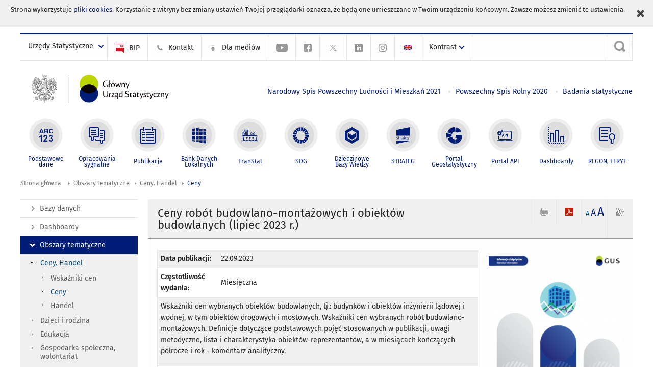

--- FILE ---
content_type: text/html; charset=utf-8
request_url: https://stat.gov.pl/obszary-tematyczne/ceny-handel/ceny/ceny-robot-budowlano-montazowych-i-obiektow-budowlanych-lipiec-2023-r-,5,138.html
body_size: 20166
content:
<!DOCTYPE html>
<html lang="pl" class="desktop">
<head>
	<meta charset="UTF-8">
	<title>Główny Urząd Statystyczny / Obszary tematyczne / Ceny. Handel / Ceny / Ceny robót budowlano-montażowych i obiektów budowlanych (lipiec 2024 r.)</title>
	<meta name="viewport" content="width=device-width, initial-scale=1.0">
	<meta name="author" content="GUS" />
			<meta name="Keywords" content="ceny,ceny producenta,produkcja budowlano-montażowa,roboty budowlano-montażowe,obiekty budowlane,obiekty inżynierii lądowej i wodnej,obiekty drogowe,obiekty mostowe,wskaźniki cen,indeksy cen" />
				<meta name="Description" content="Główny Urząd Statystyczny - Portal Statystyki Publicznej" />
			<meta property="og:site_name" content="stat.gov.pl"/>
	<meta property='og:locale' content='pl_pl' />
	<meta property="og:title" content="Ceny robót budowlano-montażowych i obiektów budowlanych (lipiec 2023 r.)" />
	<meta property="og:type" content="article" />
	<meta property="og:url" content="https://stat.gov.pl/obszary-tematyczne/ceny-handel/ceny/ceny-robot-budowlano-montazowych-i-obiektow-budowlanych-lipiec-2023-r-,5,138.html" />
	<meta property="og:image" content="https://stat.gov.pl/gfx/portalinformacyjny/pl/defaultaktualnosci/5465/5/138/1/ceny_robot.png" />
	<meta property="og:description" content="Główny Urząd Statystyczny - Portal Statystyki Publicznej" />
	<meta name="Robots" content="index, follow" />
	<script>var base_href = "/szablony/portalinformacyjny/";</script>
	<link href="/gfx/portalinformacyjny/_thumbs/portalinformacyjny__1701948673_llw.css" rel="stylesheet" type="text/css" />
	<script src="/gfx/portalinformacyjny/_thumbs/portalinformacyjny__1565242942_llw.js"></script>
	<meta name="google-site-verification" content="Wg7KJ-VCzxNt_DDHLAhq47fQapzXqAsF-a5oHsxDHd8" />
	<script>
			//<![CDATA[
		var ajaxLinks = new Object();
		ajaxLinks.wyszukiwarka_solr_autocomplete = "/ajax/w4_TtVzCr6Wb7cyM26uf1peFkOTTUsW_odqZoY7ozYjYrw/?id_projektu=1&id_kategorii=166&lang=pl&polecane_strony=1";
	//]]>
</script>		<link href="/szablony/portalinformacyjny/styles/print.css" rel="stylesheet" type="text/css" media="print" />

	<link rel="shortcut icon" href="/szablony/portalinformacyjny/images/favicons/gus/favicon.ico" type="image/x-icon" />
	
	<link rel="apple-touch-icon" href="/szablony/portalinformacyjny/images/favicons/gus/apple-touch-icon.png" />
	<link rel="apple-touch-icon" sizes="57x57" href="/szablony/portalinformacyjny/images/favicons/gus/apple-touch-icon-57x57.png" />
	<link rel="apple-touch-icon" sizes="72x72" href="/szablony/portalinformacyjny/images/favicons/gus/apple-touch-icon-72x72.png" />
	<link rel="apple-touch-icon" sizes="114x114" href="/szablony/portalinformacyjny/images/favicons/gus/apple-touch-icon-114x114.png" />
	<link rel="apple-touch-icon" sizes="144x144" href="/szablony/portalinformacyjny/images/favicons/gus/apple-touch-icon-144x144.png" />
	<link rel="apple-touch-icon" sizes="57x57" href="/szablony/portalinformacyjny/images/favicons/gus/apple-touch-icon-60x60.png" />
	<link rel="apple-touch-icon" sizes="72x72" href="/szablony/portalinformacyjny/images/favicons/gus/apple-touch-icon-120x120.png" />
	<link rel="apple-touch-icon" sizes="114x114" href="/szablony/portalinformacyjny/images/favicons/gus/apple-touch-icon-76x76.png" />
	<link rel="apple-touch-icon" sizes="144x144" href="/szablony/portalinformacyjny/images/favicons/gus/apple-touch-icon-152x152.png" />
	<!--[if lt IE 9]>
		<link rel="shortcut icon" href="/szablony/portalinformacyjny/images/favicons/gus/favicon.ico" type="image/icon" />
		<script src="/szablony/portalinformacyjny/scripts/css3-mediaqueries.js"></script>
	<![endif]-->

		<!--[if IE]>
		<link rel="stylesheet" type="text/css" href="/szablony/portalinformacyjny/styles/ie.css" />
	<![endif]-->
	<!--[if lt IE 9]>
		<link rel="stylesheet" type="text/css" href="/szablony/portalinformacyjny/styles/ie8.css" />
	<![endif]-->
</head>
<!--[if IE 7]><body class="ie7 page lang-pl pi"><![endif]-->
<!--[if IE 8]><body class="ie8 page lang-pl pi"><![endif]-->
<!--[if IE 9]><body class="ie9 page lang-pl pi"><![endif]-->
<!--[if gt IE 9]><!--><body class="page lang-pl pi"><!--<![endif]-->
	<div id="polityka-ciastek" class="header-message"><input type="button" value="Zamknij" onclick="akceptujeCiastka()" title="Zamknij" />Strona wykorzystuje <a href="/polityka-prywatnosci/">pliki cookies</a>. Korzystanie z witryny bez zmiany ustawień Twojej przeglądarki oznacza, że będą one umieszczane w Twoim urządzeniu końcowym. Zawsze możesz zmienić te ustawienia.</div>
	

	<ul id="skipLinks" class="hide">
		<li><a href="#menu-squares" >Przejdź do menu głównego</a></li> 
		<li><a href="#content-href" >Przejdź do treści</a></li>
		<li><a href="#search-box" >Przejdź do wyszukiwarki</a></li>
		<li><a href="https://stat.gov.pl/mapa-strony/" >Przejdź do mapy strony</a></li>
	</ul>

	<div class="row color-line print-disable">
		<div class="color-1"></div>
		<div class="color-2"></div>
		<div class="color-3"></div>
		<div class="color-4"></div>
		<div class="color-5"></div>
		<div class="color-6"></div>
		<div class="color-7"></div>
		<div class="color-8"></div>
		<div class="color-9"></div>
		<div class="color-10"></div>
		<div class="color-11"></div>
		<div class="color-12"></div>
	</div>

	<header class="row">
		<div class="menu-popup">
			<div class="block js-tab ">
	<ul class="menu">
		<li>
	<a href="#content-href">
		Przejdź do treści	</a>
</li>
			<li class="strona-glowna-a single" >
							<a href="/" title="Strona główna" >
					Strona główna				</a>
								</li>
		</ul>
</div>		</div>
		<div class="row collapse gray-box print-disable top-bar">
			<div class="ten columns horizontal-menu">
									<div class="logo-rwd">
					<a href="https://stat.gov.pl">
						<img src="/szablony/portalinformacyjny/images/logo_gus_pl_rwd.png" alt="Logo Główny Urząd Statystyczny" />
						<span class="hide-text">Główny Urząd Statystyczny</span>
					</a>
					</div>
																		<ul class="menu-top-left left us-drop ">
					<li class="button-dropdown urzedy-statystyczne-lista single" >
							<a href="javascript:void(0)" title="Urzędy Statystyczne" class="pos-1 dropdown-toggle-us" style=" ">
							<span class="menu-label">Urzędy Statystyczne</span>
			</a>							<ul class="dropdown-menu">
											<li class="us-bialystok first" >
							<a href="http://bialystok.stat.gov.pl/" title="Urząd Statystyczny w Białymstoku"  style="">
								US Białystok							</a>
						</li>
											<li class="us-bydgoszcz " >
							<a href="http://bydgoszcz.stat.gov.pl/" title="Urząd Statystyczny w Bydgoszczy"  style="">
								US Bydgoszcz							</a>
						</li>
											<li class="us-gdansk " >
							<a href="http://gdansk.stat.gov.pl/" title="Urząd Statystyczny w Gdańsku"  style="">
								US Gdańsk							</a>
						</li>
											<li class="us-katowice " >
							<a href="http://katowice.stat.gov.pl/" title="Urząd Statystyczny w Katowicach"  style="">
								US Katowice							</a>
						</li>
											<li class="us-kielce " >
							<a href="http://kielce.stat.gov.pl/" title="Urząd Statystyczny w Kielcach"  style="">
								US Kielce							</a>
						</li>
											<li class="us-krakow " >
							<a href="http://krakow.stat.gov.pl/" title="Urząd Statystyczny w Krakowie"  style="">
								US Kraków							</a>
						</li>
											<li class="us-lublin " >
							<a href="http://lublin.stat.gov.pl/" title="Urząd Statystyczny w Lublinie"  style="">
								US Lublin							</a>
						</li>
											<li class="us-lodz " >
							<a href="http://lodz.stat.gov.pl/" title="Urząd Statystyczny w Łodzi"  style="">
								US Łódź							</a>
						</li>
											<li class="us-olsztyn " >
							<a href="http://olsztyn.stat.gov.pl/" title="Urząd Statystyczny w Olsztynie"  style="">
								US Olsztyn							</a>
						</li>
											<li class="us-opole " >
							<a href="http://opole.stat.gov.pl/" title="Urząd Statystyczny w Opolu"  style="">
								US Opole							</a>
						</li>
											<li class="us-poznan " >
							<a href="http://poznan.stat.gov.pl/" title="Urząd Statystyczny w Poznaniu"  style="">
								US Poznań							</a>
						</li>
											<li class="us-rzeszow " >
							<a href="http://rzeszow.stat.gov.pl/" title="Urząd Statystyczny w Rzeszowie"  style="">
								US Rzeszów							</a>
						</li>
											<li class="us-szczecin " >
							<a href="http://szczecin.stat.gov.pl/" title="Urząd Statystyczny w Szczecinie"  style="">
								US Szczecin							</a>
						</li>
											<li class="us-warszawa " >
							<a href="http://warszawa.stat.gov.pl/" title="Urząd Statystyczny w Warszawie"  style="">
								US Warszawa							</a>
						</li>
											<li class="us-wroclaw " >
							<a href="http://wroclaw.stat.gov.pl/" title="Urząd Statystyczny we Wrocławiu"  style="">
								US Wrocław							</a>
						</li>
											<li class="us-zielona-gora last" >
							<a href="http://zielonagora.stat.gov.pl/" title="Urząd Statystyczny w Zielonej Górze"  style="">
								US Zielona Góra							</a>
						</li>
									</ul>
					</li>
			</ul>													<ul class="menu-top-left menu-top-bip left">
									<li class="bip first" >
							<a href="http://bip.stat.gov.pl" title="BIP" class="pos-1" style=" ">
												<span class="icon guseo_bip" style=""></span>
					<span class="disabled-790 menu-label ml-5">BIP</span>
							</a>					</li>
					<li class="kontakt-23 " >
							<a href="/kontakt/" title="Kontakt" class="pos-2" style=" ">
												<span class="icon guseo_t1" style=""></span>
					<span class="disabled-790 menu-label ml-5">Kontakt</span>
							</a>					</li>
					<li class="dla-mediow-alias " >
							<a href="/dla-mediow/" title="Dla mediów" class="pos-3" style=" ">
												<span class="icon iko-10" style=""></span>
					<span class="disabled-790 menu-label ml-5">Dla mediów</span>
							</a>					</li>
					<li class="hide-label  " >
							<a href="https://www.youtube.com/channel/UC0wiQMElFgYszpAoYgTnXtg/featured" title="kanał na YouTube" class="pos-4" style=" color: #999999;">
												<span class="icon guseo_youtube" style="color: #999999;"></span>
					<span class="disabled-790 menu-label ml-5">kanał na YouTube</span>
							</a>					</li>
					<li class="hide-label profil-gus-na-facebook " >
							<a href="https://www.facebook.com/GlownyUrzadStatystyczny/" title="profil GUS na Facebooku" class="pos-5" style=" color: #999999;">
												<span class="icon guseo_fb" style="color: #999999;"></span>
					<span class="disabled-790 menu-label ml-5">profil GUS na Facebooku</span>
							</a>					</li>
					<li class="hide-label profil-na-twitter " >
							<a href="http://twitter.com/GUS_STAT" title="profil na X" class="pos-6" style=" color: #999999;">
												<span class="icon twitter-x" style="color: #999999;"></span>
					<span class="disabled-790 menu-label ml-5">profil GUS na Twitterze</span>
							</a>					</li>
					<li class="hide-label profil-gus-na-linkedin " >
							<a href="https://www.linkedin.com/company/532930" target="_blank" title="profil GUS na LinkedIn" class="pos-7" style=" ">
												<span class="icon guseo_linkedin" style=""></span>
					<span class="disabled-790 menu-label ml-5">profil GUS na LinkedIn</span>
							</a>					</li>
					<li class="hide-label profil-gus-na-instagramie last" >
							<a href="https://www.instagram.com/gus_stat/" title="profil GUS na Instagramie" class="pos-8" style=" ">
												<span class="icon guseo_instagram" style=""></span>
					<span class="disabled-790 menu-label ml-5">profil GUS na Instagramie</span>
							</a>					</li>
																					<li>
								<a href="/en/" title="English" class="en">
									<img src="/szablony/portalinformacyjny/images/flagi/flaga_en.gif" width="21" height="15" alt="English" />
								</a>
							</li>
																</ul>
								<div>
					<ul class="menu-kontrast left">
						<li class="contrast-ico" title="" >Kontrast<ul>
<li>
	<a class="contrast-default" href="https://stat.gov.pl/obszary-tematyczne/ceny-handel/ceny/ceny-robot-budowlano-montazowych-i-obiektow-budowlanych-lipiec-2024-r-,5,150.html?contrast=default" title="Kontrast domyślny">
		Kontrast domyślny	</a>
</li>
<li>
	<a class="contrast-black-white" href="https://stat.gov.pl/obszary-tematyczne/ceny-handel/ceny/ceny-robot-budowlano-montazowych-i-obiektow-budowlanych-lipiec-2024-r-,5,150.html?contrast=black-white" title="Kontrast czarno-biały">
		Kontrast czarno-biały	</a>
</li>
<li>
	<a class="contrast-black-yellow" href="https://stat.gov.pl/obszary-tematyczne/ceny-handel/ceny/ceny-robot-budowlano-montazowych-i-obiektow-budowlanych-lipiec-2024-r-,5,150.html?contrast=black-yellow" title="Kontrast czarno-żółty">
		Kontrast czarno-żółty	</a>
</li>
<li>
	<a class="contrast-yellow-black" href="https://stat.gov.pl/obszary-tematyczne/ceny-handel/ceny/ceny-robot-budowlano-montazowych-i-obiektow-budowlanych-lipiec-2024-r-,5,150.html?contrast=yellow-black" title="Kontrast żółto-czarny">
		Kontrast żółto-czarny	</a>
</li>
</ul>
</li>					</ul>
				</div>
									<div class="search-bar"><form 
	name="wyszukiwarka_9" 
	action="/wyszukiwarka/szukaj.html" 
	method="post" 
	id="search-box"
>
	<label for="search-block-9">
		<a href="javascript: void(0);" class="search-ico" onclick="showSearchBar(this.parentElement);" title="Wyszukiwarka"><span class="sr-only">Wyszukiwarka</span></a>
	</label>
	<div class="search-block jq-search-block"><div>
		<input
			type="text" 
			name="query" 
			value=""
			placeholder="Szukaj w zasobach GUS"
			maxlength="128" 
			accesskey="4"
			class="text-input jq-solr-query"
			id="search-block-9"
		/> 
		
		
		
	</div></div>
	<input type="submit" value="Szukaj" class="submit button-gray three">
			<div class="autocomplete-box display-none">
			<div class="autocomplete"></div>
			<a href="/wyszukiwarka/szukaj.html" class="button-gray-micro right mb-15 mr-15">Wyszukiwanie zaawansowane</a>
		</div>
		<script src="/szablony/portalinformacyjny/scripts/solr.js" defer async></script>
	</form></div>
							</div>
		</div>
		<div class="row collapse logo-row">
			<div class="four columns right-padding logo-box">
				<div class="logo-pi">
										<h1>
						<a href="https://stat.gov.pl" title="Główny Urząd Statystyczny">
															<img src="/szablony/portalinformacyjny/images/logo_gus_pl.svg" alt="Logo Główny Urząd Statystyczny">
													</a>
</h1>
									</div>
			</div>
			<div class="six columns left-padding horizontal-menu" id="menu-top">
									<div class="block js-tab ">
	<ul class="menu">
					<li class="narodowy-spis-powszechny-ludnosci-i-mieszkan-2021 first">
							<a href="https://spis.gov.pl" title="Narodowy Spis Powszechny Ludności i Mieszkań 2021"  style="color: #001D77;">
					Narodowy Spis Powszechny Ludności i Mieszkań 2021				</a>
					</li>
			<li class="powszechny-spis-rolny-2020 ">
							<a href="https://spisrolny.gov.pl/aktualnosci" title="Powszechny Spis Rolny 2020"  style="color: #001D77;">
					Powszechny Spis Rolny 2020				</a>
					</li>
			<li class="badania-statystyczne last">
							<a href="/badania-statystyczne/" title="Badania statystyczne"  style="color: #001D77;">
					Badania statystyczne				</a>
					</li>
		</ul>
</div>							</div>
		</div>



		<div class="row collapse">
							<div id="menu-top-rwd">
					<h2 class="titleRWD display-none">Menu główne</h2>
					<a href="#" class="phome-menu-button">Menu</a>
				</div>
				<div class="ten horizontal-menu" id="menu-squares">
					<div class="block js-tab ">
	<ul class="menu">
						<li class="menu-poz-1  podstawowe-dane first">
							<a onClick="ga('send', 'event', 'KlikMenuKafelek', 'Podstawowe dane');" href="/podstawowe-dane/" title="Podstawowe dane"  style="background: #FFFFFF; color: #001D77;">
					<span class="icon">
							<span class="icon-bg">
								<span class="guseo_l_gus white"></span>
								<span class="guseo_l_gus color" style="color: #FFFFFF;"></span>
							</span>
					</span>
					<span class="menu-label">
						<span>
							Podstawowe dane						</span>
					</span>
				</a>
					</li>
					<li class="menu-poz-2  sygnalne ">
							<a onClick="ga('send', 'event', 'KlikMenuKafelek', 'Opracowania sygnalne');" href="/sygnalne/" title="Opracowania sygnalne"  style="background: #FFFFFF; color: #001D77;">
					<span class="icon">
							<span class="icon-bg">
								<span class="guseo_b_ustat white"></span>
								<span class="guseo_b_ustat color" style="color: #FFFFFF;"></span>
							</span>
					</span>
					<span class="menu-label">
						<span>
							Opracowania sygnalne						</span>
					</span>
				</a>
					</li>
					<li class="menu-poz-3  publikacje ">
							<a onClick="ga('send', 'event', 'KlikMenuKafelek', 'Publikacje');" href="/publikacje/publikacje-a-z/" title="Publikacje"  style="background: #FFFFFF; color: #001D77;">
					<span class="icon">
							<span class="icon-bg">
								<span class="guseo_c_ustat white"></span>
								<span class="guseo_c_ustat color" style="color: #FFFFFF;"></span>
							</span>
					</span>
					<span class="menu-label">
						<span>
							Publikacje						</span>
					</span>
				</a>
					</li>
					<li class="menu-poz-4  bank-danych-lokalnych ">
							<a onClick="ga('send', 'event', 'KlikMenuKafelek', 'Bank Danych Lokalnych');" href="https://bdl.stat.gov.pl/BDL/start" target="_blank" title="Bank Danych Lokalnych"  style="background: #FFFFFF; color: #001D77;">
					<span class="icon">
							<span class="icon-bg">
								<span class="guseo_bdl white"></span>
								<span class="guseo_bdl color" style="color: #FFFFFF;"></span>
							</span>
					</span>
					<span class="menu-label">
						<span>
							Bank Danych Lokalnych						</span>
					</span>
				</a>
					</li>
					<li class="menu-poz-5  baza-danych-makroekonomicznych ">
							<a onClick="ga('send', 'event', 'KlikMenuKafelek', 'TranStat');" href="https://transtat.stat.gov.pl" target="_blank" title="TranStat"  style="background: #FFFFFF; color: #001D77;">
					<span class="icon">
							<span class="icon-bg">
								<span class="ikona_trans_stat white"></span>
								<span class="ikona_trans_stat color" style="color: #FFFFFF;"></span>
							</span>
					</span>
					<span class="menu-label">
						<span>
							TranStat						</span>
					</span>
				</a>
					</li>
					<li class="menu-poz-6  wskazniki-zrownowazonego-rozwoju ">
							<a onClick="ga('send', 'event', 'KlikMenuKafelek', 'SDG');" href="http://sdg.gov.pl/" title="SDG - Cele Zrównoważonego Rozwoju"  style="background: #FFFFFF; color: #001D77;">
					<span class="icon">
							<span class="icon-bg">
								<span class="guseo_sdg white"></span>
								<span class="guseo_sdg color" style="color: #FFFFFF;"></span>
							</span>
					</span>
					<span class="menu-label">
						<span>
							SDG						</span>
					</span>
				</a>
					</li>
					<li class="menu-poz-7  dziedzinowe-bazy-wiedzy ">
							<a onClick="ga('send', 'event', 'KlikMenuKafelek', 'Dziedzinowe Bazy Wiedzy');" href="https://dbw.stat.gov.pl" title="Dziedzinowe Bazy Wiedzy"  style="background: #FFFFFF; color: #001D77;">
					<span class="icon">
							<span class="icon-bg">
								<span class="guseo_nowa_ikona_1 white"></span>
								<span class="guseo_nowa_ikona_1 color" style="color: #FFFFFF;"></span>
							</span>
					</span>
					<span class="menu-label">
						<span>
							Dziedzinowe Bazy Wiedzy						</span>
					</span>
				</a>
					</li>
					<li class="menu-poz-8  strateg ">
							<a onClick="ga('send', 'event', 'KlikMenuKafelek', 'STRATEG');" href="http://strateg.stat.gov.pl/" target="_blank" rel="nofollow" title="Strateg-System Monitorowania Rozwoju"  style="background: #FFFFFF; color: #001D77;">
					<span class="icon">
							<span class="icon-bg">
								<span class="guseo_e_gus white"></span>
								<span class="guseo_e_gus color" style="color: #FFFFFF;"></span>
							</span>
					</span>
					<span class="menu-label">
						<span>
							STRATEG						</span>
					</span>
				</a>
					</li>
					<li class="menu-poz-9  portal-geostatystyczny ">
							<a onClick="ga('send', 'event', 'KlikMenuKafelek', 'Portal Geostatystyczny');" href="http://geo.stat.gov.pl" rel="nofollow" title="Portal Geostatystyczny"  style="background: #FFFFFF; color: #001D77;">
					<span class="icon">
							<span class="icon-bg">
								<span class="guseo_f_gus white"></span>
								<span class="guseo_f_gus color" style="color: #FFFFFF;"></span>
							</span>
					</span>
					<span class="menu-label">
						<span>
							Portal Geostatystyczny						</span>
					</span>
				</a>
					</li>
					<li class="menu-poz-10  portal-api ">
							<a onClick="ga('send', 'event', 'KlikMenuKafelek', 'Portal API');" href="https://api.stat.gov.pl/" title="Portal API"  style="background: #FFFFFF; color: #001D77;">
					<span class="icon">
							<span class="icon-bg">
								<span class="guseo_api white"></span>
								<span class="guseo_api color" style="color: #FFFFFF;"></span>
							</span>
					</span>
					<span class="menu-label">
						<span>
							Portal API						</span>
					</span>
				</a>
					</li>
					<li class="menu-poz-11  dashboard-gospodarczy ">
							<a onClick="ga('send', 'event', 'KlikMenuKafelek', 'Dashboardy');" href="https://stat.gov.pl/dashboardy/" title="Dashboardy"  style="background: #FFFFFF; color: #001D77;">
					<span class="icon">
							<span class="icon-bg">
								<span class="guseo_j_gus white"></span>
								<span class="guseo_j_gus color" style="color: #FFFFFF;"></span>
							</span>
					</span>
					<span class="menu-label">
						<span>
							Dashboardy						</span>
					</span>
				</a>
					</li>
					<li class="menu-poz-12  regon-teryt last">
							<a onClick="ga('send', 'event', 'KlikMenuKafelek', 'REGON, TERYT');" href="/regon-teryt/" title="REGON, TERYT"  style="background: #FFFFFF; color: #001D77;">
					<span class="icon">
							<span class="icon-bg">
								<span class="guseo_i_ustat white"></span>
								<span class="guseo_i_ustat color" style="color: #FFFFFF;"></span>
							</span>
					</span>
					<span class="menu-label">
						<span>
							REGON, TERYT						</span>
					</span>
				</a>
					</li>
				</ul>
</div>					<div class="clear"></div>
				</div>
					</div>
	</header>

	<section class="row collapse breadcrumbs print-disable">
		<h2 class="hide">Ścieżka</h2>
		<div class="ten columns">
			<div class="breadcrumbs">
	<a href="https://stat.gov.pl" title="Strona główna" class="home">
		Strona główna	</a>
	
	<a href="/obszary-tematyczne/ceny-handel/" title="Obszary tematyczne">Obszary tematyczne</a><a href="/obszary-tematyczne/ceny-handel/" title="Ceny. Handel">Ceny. Handel</a><a href="/obszary-tematyczne/ceny-handel/ceny/" title="Ceny">Ceny</a></div>		</div>
	</section>

	<section class="row collapse  hidden-zone-4 hidden-zone-5 hidden-zone-6 hidden-zone-7 hidden-zone-8 hidden-zone-16 hidden-zone-30 hidden-zone-31 hidden-zone-32 hidden-zone-33" id="content-href">
		<div class="eight columns left-padding page-content right" id="txt">
			<a href="#" class="menu-rwd-button content-menu display-none">Menu</a>
<div class="module">
	<article class="news-module publications-module">
	<header class="header-block">
		<h2 class="title">
			Ceny robót budowlano-montażowych i obiektów budowlanych (lipiec 2023 r.)		</h2>
		<a href="javascript:void(0);" title="Pokaż QR Code" class="query-code jq-auto-height" data-url="https://stat.gov.pl/obszary-tematyczne/ceny-handel/ceny/ceny-robot-budowlano-montazowych-i-obiektow-budowlanych-lipiec-2023-r-,5,138.html">
	<img src="/szablony/portalinformacyjny/images/qcode-ico.png" width="16" height="16" alt="Pokaż QR Code" />
</a>

<span id="jq_font_change" class="header-button-box">
	<a href="javascript:void(0);" onclick="changeFontSize(1, this);" class="small-font active" data-font="small" title="Mała czcionka">A</a>
	<a href="javascript:void(0);" onclick="changeFontSize(1.3, this);" class="default-font" data-font="medium" title="Średnia czcionka">A</a>
	<a href="javascript:void(0);" onclick="changeFontSize(1.6, this);" class="big-font" data-font="large" title="Duża czcionka">A</a>
</span>

	<a href="#" title="pobierz stronę jako plik pdf" onclick="javascript: self.open('https://stat.gov.pl/obszary-tematyczne/ceny-handel/ceny/ceny-robot-budowlano-montazowych-i-obiektow-budowlanych-lipiec-2023-r-,5,138.html?pdf=1');" class="print-pdf">
		<img src="/szablony/portalinformacyjny/images/pdf-ico.png" width="16" height="16" alt="pobierz stronę jako plik pdf" />
	</a>
<a href="#" title="Drukuj" onclick="javascript: window.print();" class="print">
	<img src="/szablony/portalinformacyjny/images/print-ico.png" width="16" height="16" alt="Drukuj" />
</a>	</header>

	<section class="gray-box block-content">

		<div class="row collapse margin-bottom">
			<div class="seven columns right-padding">

				<table class="nice-table no-header ">
					<tr>
						<td class="lato-bold width-35">Data publikacji:</td>
						<td>22.09.2023</td>
					</tr>
		            										<tr>
						<td class="lato-bold">Częstotliwość wydania:</td>
						<td>Miesięczna</td>
					</tr>
															<tr>
						<td colspan="2">
							<p>Wskaźniki cen wybranych obiektów budowlanych, tj.: budynków i obiektów inżynierii lądowej i wodnej, w tym obiektów drogowych i mostowych. Wskaźniki cen wybranych robót budowlano-montażowych. Definicje dotyczące podstawowych pojęć stosowanych w publikacji, uwagi metodyczne, lista i charakterystyka obiektów-reprezentantów, a w miesiącach kończących półrocze i rok - komentarz analityczny.</p>						</td>
					</tr>
															<tr>
						<td class="lato-bold">Przekroje:</td>
						<td>obiekty budowlane wg PKOB, roboty budowlano-montażowe wg: KNNR - w zakresie budynków i wybranych obiektów inżynierii lądowej i wodnej, SST - w zakresie obiektów drogowych i mostowych.</td>
					</tr>
										
				</table>

			</div>
			<div class="three columns left-padding">
				<div class="right-fotos">
									<div class="foto">
			<a href="/gfx/portalinformacyjny/_thumbs/pl/defaultaktualnosci/5465/5/138/1/ceny_robot,klOWfqWibGpC785HlXs.png" title="" class="js-lightbox" data-group="module">
				<img src="/gfx/portalinformacyjny/_thumbs/pl/defaultaktualnosci/5465/5/138/1/ceny_robot,k1uUwmGbZlOE2c-Zxb2InGZeU66NWJqAWaNman6ck1w.png" width="280" height="399" alt="" />
			</a>
					</div>
									</div>
			</div>
		</div>

		<div id="article-text" class="jq-generate-tabs margin-bottom">
				<div class="files js-tab">
<!--
		<a href="http://get.adobe.com/reader/" class="reader-icon right ml-5" title="Pobierz Adobe® Reader®">
			Pobierz Adobe® Reader®		</a>
		<a href="http://www.microsoft.com/pl-pl/download/details.aspx?id=4" class="word-viewer-icon right ml-5" title="Pobierz Word Viewer">
			Pobierz Word Viewer		</a>
		<a href="http://www.microsoft.com/pl-pl/download/details.aspx?id=10" class="excel-viewer-icon right ml-5" title="Pobierz Excel Viewer">
			Pobierz Excel Viewer		</a>
		<a href="http://www.microsoft.com/pl-pl/download/details.aspx?id=6" class="powerpoint-viewer-icon right ml-5" title="Pobierz PowerPoint Viewer">
			Pobierz PowerPoint Viewer		</a>

		<span class="files-download-desc right">Pobierz darmowe oprogramowanie do przeglądania plików:</span>
-->
		<div class="clear"></div>

					<h2>
				Pliki do pobrania			</h2>
											
				<div class="file">
					<div class="file-icons">
						
						<img src="/szablony/portalinformacyjny/images/mimetypes/pdf.gif" alt="Ceny robót budowlano-montażowych i obiektów budowlanych (lipiec 2023 r.). Publikacja w formacie PDF ..." class="icon" />
					</div>
					<div class="file-text">
												
						<a onClick="ga('send', 'event', 'Pobranie PDF', 'Click', 'Ceny robót budowlano-montażowych i obiektów budowlanych (lipiec 2023 r.). Publikacja w formacie PDF');" href="/download/gfx/portalinformacyjny/pl/defaultaktualnosci/5465/5/138/1/lipiec_2023.pdf" title="Ceny robót budowlano-montażowych i obiektów budowlanych (lipiec 2023 r.). Publikacja w formacie PDF">
							Ceny robót budowlano-montażowych i obiektów budowlanych (lipiec 2023 r.). Publikacja w formacie PDF						</a>
																			<span class="size">
								1.59 MB							</span>
											</div>
					<div class="clear"></div>
				</div>
							
				<div class="file">
					<div class="file-icons">
						
						<img src="/szablony/portalinformacyjny/images/mimetypes/doc.gif" alt="Ceny robót budowlano-montażowych i obiektów budowlanych (lipiec 2023 r.). Publikacja w formacie DOCX ..." class="icon" />
					</div>
					<div class="file-text">
												
						<a onClick="ga('send', 'event', 'Pobranie DOC', 'Click', 'Ceny robót budowlano-montażowych i obiektów budowlanych (lipiec 2023 r.). Publikacja w formacie DOCX');" href="/download/gfx/portalinformacyjny/pl/defaultaktualnosci/5465/5/138/1/lipiec_2023.doc" title="Ceny robót budowlano-montażowych i obiektów budowlanych (lipiec 2023 r.). Publikacja w formacie DOCX">
							Ceny robót budowlano-montażowych i obiektów budowlanych (lipiec 2023 r.). Publikacja w formacie DOCX						</a>
																			<span class="size">
								3.31 MB							</span>
											</div>
					<div class="clear"></div>
				</div>
						</div>
				<div class="files js-tab archive">
			<h2 data-name="archive" href="/obszary-tematyczne/ceny-handel/ceny/ceny-robot-budowlano-montazowych-i-obiektow-budowlanych-listopad-2025-r-,5,166.html">
			Wyjdź z archiwum		</h2>
		<div class="jq-generate-tabs article-archive">
					<div class="js-tab">
			<h2>2025</h2>
							<div class="file ">
                    					<a href="/obszary-tematyczne/ceny-handel/ceny/ceny-robot-budowlano-montazowych-i-obiektow-budowlanych-listopad-2025-r-,5,166.html" title="Ceny robót budowlano-montażowych i obiektów budowlanych (listopad 2025 r.)">
																			<span class="current qtip-obj" title="Aktualna wersja informacji"></span>
												Ceny robót budowlano-montażowych i obiektów budowlanych (listopad 2025 r.)                        					</a>
				</div>
							<div class="file ">
                    					<a href="/obszary-tematyczne/ceny-handel/ceny/ceny-robot-budowlano-montazowych-i-obiektow-budowlanych-pazdziernik-2025-r-,5,165.html" title="Ceny robót budowlano-montażowych i obiektów budowlanych (październik 2025 r.)">
																		Ceny robót budowlano-montażowych i obiektów budowlanych (październik 2025 r.)                        					</a>
				</div>
							<div class="file ">
                    					<a href="/obszary-tematyczne/ceny-handel/ceny/ceny-robot-budowlano-montazowych-i-obiektow-budowlanych-wrzesien-2025-r-,5,164.html" title="Ceny robót budowlano-montażowych i obiektów budowlanych (wrzesień 2025 r.)">
																		Ceny robót budowlano-montażowych i obiektów budowlanych (wrzesień 2025 r.)                        					</a>
				</div>
							<div class="file ">
                    					<a href="/obszary-tematyczne/ceny-handel/ceny/ceny-robot-budowlano-montazowych-i-obiektow-budowlanych-sierpien-2025-r-,5,163.html" title="Ceny robót budowlano-montażowych i obiektów budowlanych (sierpień 2025 r.)">
																		Ceny robót budowlano-montażowych i obiektów budowlanych (sierpień 2025 r.)                        					</a>
				</div>
							<div class="file ">
                    					<a href="/obszary-tematyczne/ceny-handel/ceny/ceny-robot-budowlano-montazowych-i-obiektow-budowlanych-lipiec-2025-r-,5,162.html" title="Ceny robót budowlano-montażowych i obiektów budowlanych (lipiec 2025 r.)">
																		Ceny robót budowlano-montażowych i obiektów budowlanych (lipiec 2025 r.)                        					</a>
				</div>
							<div class="file ">
                    					<a href="/obszary-tematyczne/ceny-handel/ceny/ceny-robot-budowlano-montazowych-i-obiektow-budowlanych-czerwiec-2025-r-,5,161.html" title="Ceny robót budowlano-montażowych i obiektów budowlanych (czerwiec 2025 r.)">
																		Ceny robót budowlano-montażowych i obiektów budowlanych (czerwiec 2025 r.)                        					</a>
				</div>
							<div class="file ">
                    					<a href="/obszary-tematyczne/ceny-handel/ceny/ceny-robot-budowlano-montazowych-i-obiektow-budowlanych-maj-2025-r-,5,160.html" title="Ceny robót budowlano-montażowych i obiektów budowlanych (maj 2025 r.)">
																		Ceny robót budowlano-montażowych i obiektów budowlanych (maj 2025 r.)                        					</a>
				</div>
							<div class="file ">
                    					<a href="/obszary-tematyczne/ceny-handel/ceny/ceny-robot-budowlano-montazowych-i-obiektow-budowlanych-kwiecien-2025-r-,5,159.html" title="Ceny robót budowlano-montażowych i obiektów budowlanych (kwiecień 2025 r.)">
																		Ceny robót budowlano-montażowych i obiektów budowlanych (kwiecień 2025 r.)                        					</a>
				</div>
							<div class="file ">
                    					<a href="/obszary-tematyczne/ceny-handel/ceny/ceny-robot-budowlano-montazowych-i-obiektow-budowlanych-marzec-2025-r-,5,158.html" title="Ceny robót budowlano-montażowych i obiektów budowlanych (marzec 2025 r.)">
																		Ceny robót budowlano-montażowych i obiektów budowlanych (marzec 2025 r.)                        					</a>
				</div>
							<div class="file ">
                    					<a href="/obszary-tematyczne/ceny-handel/ceny/ceny-robot-budowlano-montazowych-i-obiektow-budowlanych-luty-2025-r-,5,157.html" title="Ceny robót budowlano-montażowych i obiektów budowlanych (luty 2025 r.)">
																		Ceny robót budowlano-montażowych i obiektów budowlanych (luty 2025 r.)                        					</a>
				</div>
							<div class="file ">
                    					<a href="/obszary-tematyczne/ceny-handel/ceny/ceny-robot-budowlano-montazowych-i-obiektow-budowlanych-styczen-2025-r-,5,156.html" title="Ceny robót budowlano-montażowych i obiektów budowlanych (styczeń 2025 r.)">
																		Ceny robót budowlano-montażowych i obiektów budowlanych (styczeń 2025 r.)                        					</a>
				</div>
						</div>
					<div class="js-tab">
			<h2>2024</h2>
							<div class="file ">
                    					<a href="/obszary-tematyczne/ceny-handel/ceny/ceny-robot-budowlano-montazowych-i-obiektow-budowlanych-grudzien-2024-r-,5,155.html" title="Ceny robót budowlano-montażowych i obiektów budowlanych (grudzień 2024 r.)">
																		Ceny robót budowlano-montażowych i obiektów budowlanych (grudzień 2024 r.)                        					</a>
				</div>
							<div class="file ">
                    					<a href="/obszary-tematyczne/ceny-handel/ceny/ceny-robot-budowlano-montazowych-i-obiektow-budowlanych-listopad-2024-r-,5,154.html" title="Ceny robót budowlano-montażowych i obiektów budowlanych (listopad 2024 r.)">
																		Ceny robót budowlano-montażowych i obiektów budowlanych (listopad 2024 r.)                        					</a>
				</div>
							<div class="file ">
                    					<a href="/obszary-tematyczne/ceny-handel/ceny/ceny-robot-budowlano-montazowych-i-obiektow-budowlanych-pazdziernik-2024-r-,5,153.html" title="Ceny robót budowlano-montażowych i obiektów budowlanych (październik 2024 r.)">
																		Ceny robót budowlano-montażowych i obiektów budowlanych (październik 2024 r.)                        					</a>
				</div>
							<div class="file ">
                    					<a href="/obszary-tematyczne/ceny-handel/ceny/ceny-robot-budowlano-montazowych-i-obiektow-budowlanych-wrzesien-2024-r-,5,152.html" title="Ceny robót budowlano-montażowych i obiektów budowlanych (wrzesień 2024 r.)">
																		Ceny robót budowlano-montażowych i obiektów budowlanych (wrzesień 2024 r.)                        					</a>
				</div>
							<div class="file ">
                    					<a href="/obszary-tematyczne/ceny-handel/ceny/ceny-robot-budowlano-montazowych-i-obiektow-budowlanych-sierpien-2024-r-,5,151.html" title="Ceny robót budowlano-montażowych i obiektów budowlanych (sierpień 2024 r.)">
																		Ceny robót budowlano-montażowych i obiektów budowlanych (sierpień 2024 r.)                        					</a>
				</div>
							<div class="file ">
                    					<a href="/obszary-tematyczne/ceny-handel/ceny/ceny-robot-budowlano-montazowych-i-obiektow-budowlanych-lipiec-2024-r-,5,150.html" title="Ceny robót budowlano-montażowych i obiektów budowlanych (lipiec 2024 r.)">
																		Ceny robót budowlano-montażowych i obiektów budowlanych (lipiec 2024 r.)                        					</a>
				</div>
							<div class="file ">
                    					<a href="/obszary-tematyczne/ceny-handel/ceny/ceny-robot-budowlano-montazowych-i-obiektow-budowlanych-czerwiec-2024-r-,5,149.html" title="Ceny robót budowlano-montażowych i obiektów budowlanych (czerwiec 2024 r.)">
																		Ceny robót budowlano-montażowych i obiektów budowlanych (czerwiec 2024 r.)                        					</a>
				</div>
							<div class="file ">
                    					<a href="/obszary-tematyczne/ceny-handel/ceny/ceny-robot-budowlano-montazowych-i-obiektow-budowlanych-maj-2024-r-,5,148.html" title="Ceny robót budowlano-montażowych i obiektów budowlanych (maj 2024 r.)">
																		Ceny robót budowlano-montażowych i obiektów budowlanych (maj 2024 r.)                        					</a>
				</div>
							<div class="file ">
                    					<a href="/obszary-tematyczne/ceny-handel/ceny/ceny-robot-budowlano-montazowych-i-obiektow-budowlanych-kwiecien-2024-r-,5,147.html" title="Ceny robót budowlano-montażowych i obiektów budowlanych (kwiecień 2024 r.)">
																		Ceny robót budowlano-montażowych i obiektów budowlanych (kwiecień 2024 r.)                        					</a>
				</div>
							<div class="file ">
                    					<a href="/obszary-tematyczne/ceny-handel/ceny/ceny-robot-budowlano-montazowych-i-obiektow-budowlanych-marzec-2024-r-,5,146.html" title="Ceny robót budowlano-montażowych i obiektów budowlanych (marzec 2024 r.)">
																		Ceny robót budowlano-montażowych i obiektów budowlanych (marzec 2024 r.)                        					</a>
				</div>
							<div class="file ">
                    					<a href="/obszary-tematyczne/ceny-handel/ceny/ceny-robot-budowlano-montazowych-i-obiektow-budowlanych-luty-2024-r-,5,145.html" title="Ceny robót budowlano-montażowych i obiektów budowlanych (luty 2024 r.)">
																		Ceny robót budowlano-montażowych i obiektów budowlanych (luty 2024 r.)                        					</a>
				</div>
							<div class="file ">
                    					<a href="/obszary-tematyczne/ceny-handel/ceny/ceny-robot-budowlano-montazowych-i-obiektow-budowlanych-styczen-2024-r-,5,144.html" title="Ceny robót budowlano-montażowych i obiektów budowlanych (styczeń 2024 r.)">
																		Ceny robót budowlano-montażowych i obiektów budowlanych (styczeń 2024 r.)                        					</a>
				</div>
						</div>
					<div class="js-tab">
			<h2>2023</h2>
							<div class="file ">
                    					<a href="/obszary-tematyczne/ceny-handel/ceny/ceny-robot-budowlano-montazowych-i-obiektow-budowlanych-grudzien-2023-r-,5,143.html" title="Ceny robót budowlano-montażowych i obiektów budowlanych (grudzień 2023 r.)">
																		Ceny robót budowlano-montażowych i obiektów budowlanych (grudzień 2023 r.)                        					</a>
				</div>
							<div class="file ">
                    					<a href="/obszary-tematyczne/ceny-handel/ceny/ceny-robot-budowlano-montazowych-i-obiektow-budowlanych-listopad-2023-r-,5,142.html" title="Ceny robót budowlano-montażowych i obiektów budowlanych (listopad 2023 r.)">
																		Ceny robót budowlano-montażowych i obiektów budowlanych (listopad 2023 r.)                        					</a>
				</div>
							<div class="file ">
                    					<a href="/obszary-tematyczne/ceny-handel/ceny/ceny-robot-budowlano-montazowych-i-obiektow-budowlanych-pazdziernik-2023-r-,5,141.html" title="Ceny robót budowlano-montażowych i obiektów budowlanych (październik 2023 r.)">
																		Ceny robót budowlano-montażowych i obiektów budowlanych (październik 2023 r.)                        					</a>
				</div>
							<div class="file ">
                    					<a href="/obszary-tematyczne/ceny-handel/ceny/ceny-robot-budowlano-montazowych-i-obiektow-budowlanych-wrzesien-2023-r-,5,140.html" title="Ceny robót budowlano-montażowych i obiektów budowlanych (wrzesień 2023 r.)">
																		Ceny robót budowlano-montażowych i obiektów budowlanych (wrzesień 2023 r.)                        					</a>
				</div>
							<div class="file ">
                    					<a href="/obszary-tematyczne/ceny-handel/ceny/ceny-robot-budowlano-montazowych-i-obiektow-budowlanych-sierpien-2023-r-,5,139.html" title="Ceny robót budowlano-montażowych i obiektów budowlanych (sierpień 2023 r.)">
																		Ceny robót budowlano-montażowych i obiektów budowlanych (sierpień 2023 r.)                        					</a>
				</div>
							<div class="file active">
                    					<a href="/obszary-tematyczne/ceny-handel/ceny/ceny-robot-budowlano-montazowych-i-obiektow-budowlanych-lipiec-2023-r-,5,138.html" title="Ceny robót budowlano-montażowych i obiektów budowlanych (lipiec 2023 r.)">
																		Ceny robót budowlano-montażowych i obiektów budowlanych (lipiec 2023 r.)                        					</a>
				</div>
							<div class="file ">
                    					<a href="/obszary-tematyczne/ceny-handel/ceny/ceny-robot-budowlano-montazowych-i-obiektow-budowlanych-czerwiec-2023-r-,5,137.html" title="Ceny robót budowlano-montażowych i obiektów budowlanych (czerwiec 2023 r.)">
																		Ceny robót budowlano-montażowych i obiektów budowlanych (czerwiec 2023 r.)                        					</a>
				</div>
							<div class="file ">
                    					<a href="/obszary-tematyczne/ceny-handel/ceny/ceny-robot-budowlano-montazowych-i-obiektow-budowlanych-maj-2023-r-,5,136.html" title="Ceny robót budowlano-montażowych i obiektów budowlanych (maj 2023 r.)">
																		Ceny robót budowlano-montażowych i obiektów budowlanych (maj 2023 r.)                        					</a>
				</div>
							<div class="file ">
                    					<a href="/obszary-tematyczne/ceny-handel/ceny/ceny-robot-budowlano-montazowych-i-obiektow-budowlanych-kwiecien-2023-r-,5,135.html" title="Ceny robót budowlano-montażowych i obiektów budowlanych (kwiecień 2023 r.)">
																		Ceny robót budowlano-montażowych i obiektów budowlanych (kwiecień 2023 r.)                        					</a>
				</div>
							<div class="file ">
                    					<a href="/obszary-tematyczne/ceny-handel/ceny/ceny-robot-budowlano-montazowych-i-obiektow-budowlanych-marzec-2023-r-,5,134.html" title="Ceny robót budowlano-montażowych i obiektów budowlanych (marzec 2023 r.)">
																		Ceny robót budowlano-montażowych i obiektów budowlanych (marzec 2023 r.)                        					</a>
				</div>
							<div class="file ">
                    					<a href="/obszary-tematyczne/ceny-handel/ceny/ceny-robot-budowlano-montazowych-i-obiektow-budowlanych-luty-2023-r-,5,133.html" title="Ceny robót budowlano-montażowych i obiektów budowlanych (luty 2023 r.)">
																		Ceny robót budowlano-montażowych i obiektów budowlanych (luty 2023 r.)                        					</a>
				</div>
							<div class="file ">
                    					<a href="/obszary-tematyczne/ceny-handel/ceny/ceny-robot-budowlano-montazowych-i-obiektow-budowlanych-styczen-2023-r-,5,132.html" title="Ceny robót budowlano-montażowych i obiektów budowlanych (styczeń 2023 r.)">
																		Ceny robót budowlano-montażowych i obiektów budowlanych (styczeń 2023 r.)                        					</a>
				</div>
						</div>
					<div class="js-tab">
			<h2>2022</h2>
							<div class="file ">
                    					<a href="/obszary-tematyczne/ceny-handel/ceny/ceny-robot-budowlano-montazowych-i-obiektow-budowlanych-grudzien-2022-r-,5,131.html" title="Ceny robót budowlano-montażowych i obiektów budowlanych (grudzień 2022 r.)">
																		Ceny robót budowlano-montażowych i obiektów budowlanych (grudzień 2022 r.)                        					</a>
				</div>
							<div class="file ">
                    					<a href="/obszary-tematyczne/ceny-handel/ceny/ceny-robot-budowlano-montazowych-i-obiektow-budowlanych-listopad-2022-r-,5,130.html" title="Ceny robót budowlano-montażowych i obiektów budowlanych (listopad 2022 r.)">
																		Ceny robót budowlano-montażowych i obiektów budowlanych (listopad 2022 r.)                        					</a>
				</div>
							<div class="file ">
                    					<a href="/obszary-tematyczne/ceny-handel/ceny/ceny-robot-budowlano-montazowych-i-obiektow-budowlanych-pazdziernik-2022-r-,5,127.html" title="Ceny robót budowlano-montażowych i obiektów budowlanych (październik 2022 r.)">
																		Ceny robót budowlano-montażowych i obiektów budowlanych (październik 2022 r.)                        					</a>
				</div>
							<div class="file ">
                    					<a href="/obszary-tematyczne/ceny-handel/ceny/ceny-robot-budowlano-montazowych-i-obiektow-budowlanych-wrzesien-2022-r-,5,126.html" title="Ceny robót budowlano-montażowych i obiektów budowlanych (wrzesień 2022 r.)">
																		Ceny robót budowlano-montażowych i obiektów budowlanych (wrzesień 2022 r.)                        					</a>
				</div>
							<div class="file ">
                    					<a href="/obszary-tematyczne/ceny-handel/ceny/ceny-robot-budowlano-montazowych-i-obiektow-budowlanych-sierpien-2022-r-,5,125.html" title="Ceny robót budowlano-montażowych i obiektów budowlanych (sierpień 2022 r.)">
																		Ceny robót budowlano-montażowych i obiektów budowlanych (sierpień 2022 r.)                        					</a>
				</div>
							<div class="file ">
                    					<a href="/obszary-tematyczne/ceny-handel/ceny/ceny-robot-budowlano-montazowych-i-obiektow-budowlanych-lipiec-2022-r-,5,124.html" title="Ceny robót budowlano-montażowych i obiektów budowlanych (lipiec 2022 r.)">
																		Ceny robót budowlano-montażowych i obiektów budowlanych (lipiec 2022 r.)                        					</a>
				</div>
							<div class="file ">
                    					<a href="/obszary-tematyczne/ceny-handel/ceny/ceny-robot-budowlano-montazowych-i-obiektow-budowlanych-czerwiec-2022-r-,5,123.html" title="Ceny robót budowlano-montażowych i obiektów budowlanych (czerwiec 2022 r.)">
																		Ceny robót budowlano-montażowych i obiektów budowlanych (czerwiec 2022 r.)                        					</a>
				</div>
							<div class="file ">
                    					<a href="/obszary-tematyczne/ceny-handel/ceny/ceny-robot-budowlano-montazowych-i-obiektow-budowlanych-maj-2022-r-,5,121.html" title="Ceny robót budowlano-montażowych i obiektów budowlanych (maj 2022 r.)">
																		Ceny robót budowlano-montażowych i obiektów budowlanych (maj 2022 r.)                        					</a>
				</div>
							<div class="file ">
                    					<a href="/obszary-tematyczne/ceny-handel/ceny/ceny-robot-budowlano-montazowych-i-obiektow-budowlanych-kwiecien-2022-r-,5,120.html" title="Ceny robót budowlano-montażowych i obiektów budowlanych (kwiecień 2022 r.)">
																		Ceny robót budowlano-montażowych i obiektów budowlanych (kwiecień 2022 r.)                        					</a>
				</div>
							<div class="file ">
                    					<a href="/obszary-tematyczne/ceny-handel/ceny/ceny-robot-budowlano-montazowych-i-obiektow-budowlanych-marzec-2022-r-,5,119.html" title="Ceny robót budowlano-montażowych i obiektów budowlanych (marzec 2022 r.)">
																		Ceny robót budowlano-montażowych i obiektów budowlanych (marzec 2022 r.)                        					</a>
				</div>
							<div class="file ">
                    					<a href="/obszary-tematyczne/ceny-handel/ceny/ceny-robot-budowlano-montazowych-i-obiektow-budowlanych-luty-2022-r-,5,118.html" title="Ceny robót budowlano-montażowych i obiektów budowlanych (luty 2022 r.)">
																		Ceny robót budowlano-montażowych i obiektów budowlanych (luty 2022 r.)                        					</a>
				</div>
							<div class="file ">
                    					<a href="/obszary-tematyczne/ceny-handel/ceny/ceny-robot-budowlano-montazowych-i-obiektow-budowlanych-styczen-2022-r-,5,117.html" title="Ceny robót budowlano-montażowych i obiektów budowlanych (styczeń 2022 r.)">
																		Ceny robót budowlano-montażowych i obiektów budowlanych (styczeń 2022 r.)                        					</a>
				</div>
						</div>
					<div class="js-tab">
			<h2>2021</h2>
							<div class="file ">
                    					<a href="/obszary-tematyczne/ceny-handel/ceny/ceny-robot-budowlano-montazowych-i-obiektow-budowlanych-grudzien-2021-r-,5,116.html" title="Ceny robót budowlano-montażowych i obiektów budowlanych (grudzień 2021 r.)">
																		Ceny robót budowlano-montażowych i obiektów budowlanych (grudzień 2021 r.)                        					</a>
				</div>
							<div class="file ">
                    					<a href="/obszary-tematyczne/ceny-handel/ceny/ceny-robot-budowlano-montazowych-i-obiektow-budowlanych-listopad-2021-r-,5,115.html" title="Ceny robót budowlano-montażowych i obiektów budowlanych (listopad 2021 r.)">
																		Ceny robót budowlano-montażowych i obiektów budowlanych (listopad 2021 r.)                        					</a>
				</div>
							<div class="file ">
                    					<a href="/obszary-tematyczne/ceny-handel/ceny/ceny-robot-budowlano-montazowych-i-obiektow-budowlanych-pazdziernik-2021-r-,5,114.html" title="Ceny robót budowlano-montażowych i obiektów budowlanych (październik 2021 r.)">
																		Ceny robót budowlano-montażowych i obiektów budowlanych (październik 2021 r.)                        					</a>
				</div>
							<div class="file ">
                    					<a href="/obszary-tematyczne/ceny-handel/ceny/ceny-robot-budowlano-montazowych-i-obiektow-budowlanych-wrzesien-2021-r-,5,113.html" title="Ceny robót budowlano-montażowych i obiektów budowlanych (wrzesień 2021 r.)">
																		Ceny robót budowlano-montażowych i obiektów budowlanych (wrzesień 2021 r.)                        					</a>
				</div>
							<div class="file ">
                    					<a href="/obszary-tematyczne/ceny-handel/ceny/ceny-robot-budowlano-montazowych-i-obiektow-budowlanych-sierpien-2021-r-,5,112.html" title="Ceny robót budowlano-montażowych i obiektów budowlanych (sierpień 2021 r.)">
																		Ceny robót budowlano-montażowych i obiektów budowlanych (sierpień 2021 r.)                        					</a>
				</div>
							<div class="file ">
                    					<a href="/obszary-tematyczne/ceny-handel/ceny/ceny-robot-budowlano-montazowych-i-obiektow-budowlanych-lipiec-2021-r-,5,111.html" title="Ceny robót budowlano-montażowych i obiektów budowlanych (lipiec 2021 r.)">
																		Ceny robót budowlano-montażowych i obiektów budowlanych (lipiec 2021 r.)                        					</a>
				</div>
							<div class="file ">
                    					<a href="/obszary-tematyczne/ceny-handel/ceny/ceny-robot-budowlano-montazowych-i-obiektow-budowlanych-czerwiec-2021-r-,5,110.html" title="Ceny robót budowlano-montażowych i obiektów budowlanych (czerwiec 2021 r.)">
																		Ceny robót budowlano-montażowych i obiektów budowlanych (czerwiec 2021 r.)                        					</a>
				</div>
							<div class="file ">
                    					<a href="/obszary-tematyczne/ceny-handel/ceny/ceny-robot-budowlano-montazowych-i-obiektow-budowlanych-maj-2021-r-,5,109.html" title="Ceny robót budowlano-montażowych i obiektów budowlanych (maj 2021 r.)">
																		Ceny robót budowlano-montażowych i obiektów budowlanych (maj 2021 r.)                        					</a>
				</div>
							<div class="file ">
                    					<a href="/obszary-tematyczne/ceny-handel/ceny/ceny-robot-budowlano-montazowych-i-obiektow-budowlanych-kwiecien-2021-r-,5,108.html" title="Ceny robót budowlano-montażowych i obiektów budowlanych (kwiecień 2021 r.)">
																		Ceny robót budowlano-montażowych i obiektów budowlanych (kwiecień 2021 r.)                        					</a>
				</div>
							<div class="file ">
                    					<a href="/obszary-tematyczne/ceny-handel/ceny/ceny-robot-budowlano-montazowych-i-obiektow-budowlanych-marzec-2021-r-,5,107.html" title="Ceny robót budowlano-montażowych i obiektów budowlanych (marzec 2021 r.)">
																		Ceny robót budowlano-montażowych i obiektów budowlanych (marzec 2021 r.)                        					</a>
				</div>
							<div class="file ">
                    					<a href="/obszary-tematyczne/ceny-handel/ceny/ceny-robot-budowlano-montazowych-i-obiektow-budowlanych-luty-2021-r-,5,106.html" title="Ceny robót budowlano-montażowych i obiektów budowlanych (luty 2021 r.)">
																		Ceny robót budowlano-montażowych i obiektów budowlanych (luty 2021 r.)                        					</a>
				</div>
							<div class="file ">
                    					<a href="/obszary-tematyczne/ceny-handel/ceny/ceny-robot-budowlano-montazowych-i-obiektow-budowlanych-styczen-2021-r-,5,105.html" title="Ceny robót budowlano-montażowych i obiektów budowlanych (styczeń 2021 r.)">
																		Ceny robót budowlano-montażowych i obiektów budowlanych (styczeń 2021 r.)                        					</a>
				</div>
						</div>
					<div class="js-tab">
			<h2>2020</h2>
							<div class="file ">
                    					<a href="/obszary-tematyczne/ceny-handel/ceny/ceny-robot-budowlano-montazowych-i-obiektow-budowlanych-grudzien-2020-r-,5,104.html" title="Ceny robót budowlano-montażowych i obiektów budowlanych (grudzień 2020 r.)">
																		Ceny robót budowlano-montażowych i obiektów budowlanych (grudzień 2020 r.)                        					</a>
				</div>
							<div class="file ">
                    					<a href="/obszary-tematyczne/ceny-handel/ceny/ceny-robot-budowlano-montazowych-i-obiektow-budowlanych-listopad-2020-r-,5,103.html" title="Ceny robót budowlano-montażowych i obiektów budowlanych (listopad 2020 r.)">
																		Ceny robót budowlano-montażowych i obiektów budowlanych (listopad 2020 r.)                        					</a>
				</div>
							<div class="file ">
                    					<a href="/obszary-tematyczne/ceny-handel/ceny/ceny-robot-budowlano-montazowych-i-obiektow-budowlanych-pazdziernik-2020-r-,5,102.html" title="Ceny robót budowlano-montażowych i obiektów budowlanych (październik 2020 r.)">
																		Ceny robót budowlano-montażowych i obiektów budowlanych (październik 2020 r.)                        					</a>
				</div>
							<div class="file ">
                    					<a href="/obszary-tematyczne/ceny-handel/ceny/ceny-robot-budowlano-montazowych-i-obiektow-budowlanych-wrzesien-2020-r-,5,101.html" title="Ceny robót budowlano-montażowych i obiektów budowlanych (wrzesień 2020 r.)">
																		Ceny robót budowlano-montażowych i obiektów budowlanych (wrzesień 2020 r.)                        					</a>
				</div>
							<div class="file ">
                    					<a href="/obszary-tematyczne/ceny-handel/ceny/ceny-robot-budowlano-montazowych-i-obiektow-budowlanych-sierpien-2020-r-,5,100.html" title="Ceny robót budowlano-montażowych i obiektów budowlanych (sierpień 2020 r.)">
																		Ceny robót budowlano-montażowych i obiektów budowlanych (sierpień 2020 r.)                        					</a>
				</div>
							<div class="file ">
                    					<a href="/obszary-tematyczne/ceny-handel/ceny/ceny-robot-budowlano-montazowych-i-obiektow-budowlanych-lipiec-2020-r-,5,99.html" title="Ceny robót budowlano-montażowych i obiektów budowlanych (lipiec 2020 r.)">
																		Ceny robót budowlano-montażowych i obiektów budowlanych (lipiec 2020 r.)                        					</a>
				</div>
							<div class="file ">
                    					<a href="/obszary-tematyczne/ceny-handel/ceny/ceny-robot-budowlano-montazowych-i-obiektow-budowlanych-czerwiec-2020-r-,5,98.html" title="Ceny robót budowlano-montażowych i obiektów budowlanych (czerwiec 2020 r.)">
																		Ceny robót budowlano-montażowych i obiektów budowlanych (czerwiec 2020 r.)                        					</a>
				</div>
							<div class="file ">
                    					<a href="/obszary-tematyczne/ceny-handel/ceny/ceny-robot-budowlano-montazowych-i-obiektow-budowlanych-maj-2020-r-,5,97.html" title="Ceny robót budowlano-montażowych i obiektów budowlanych (maj 2020 r.)">
																		Ceny robót budowlano-montażowych i obiektów budowlanych (maj 2020 r.)                        					</a>
				</div>
							<div class="file ">
                    					<a href="/obszary-tematyczne/ceny-handel/ceny/ceny-robot-budowlano-montazowych-i-obiektow-budowlanych-kwiecien-2020-r-,5,96.html" title="Ceny robót budowlano-montażowych i obiektów budowlanych (kwiecień 2020 r.)">
																		Ceny robót budowlano-montażowych i obiektów budowlanych (kwiecień 2020 r.)                        					</a>
				</div>
							<div class="file ">
                    					<a href="/obszary-tematyczne/ceny-handel/ceny/ceny-robot-budowlano-montazowych-i-obiektow-budowlanych-marzec-2020-r-,5,95.html" title="Ceny robót budowlano-montażowych i obiektów budowlanych (marzec 2020 r.)">
																		Ceny robót budowlano-montażowych i obiektów budowlanych (marzec 2020 r.)                        					</a>
				</div>
							<div class="file ">
                    					<a href="/obszary-tematyczne/ceny-handel/ceny/ceny-robot-budowlano-montazowych-i-obiektow-budowlanych-luty-2020-r-,5,94.html" title="Ceny robót budowlano-montażowych i obiektów budowlanych (luty 2020 r.)">
																		Ceny robót budowlano-montażowych i obiektów budowlanych (luty 2020 r.)                        					</a>
				</div>
							<div class="file ">
                    					<a href="/obszary-tematyczne/ceny-handel/ceny/ceny-robot-budowlano-montazowych-i-obiektow-budowlanych-styczen-2020-r-,5,93.html" title="Ceny robót budowlano-montażowych i obiektów budowlanych (styczeń 2020 r.)">
																		Ceny robót budowlano-montażowych i obiektów budowlanych (styczeń 2020 r.)                        					</a>
				</div>
						</div>
					<div class="js-tab">
			<h2>2019</h2>
							<div class="file ">
                    					<a href="/obszary-tematyczne/ceny-handel/ceny/ceny-robot-budowlano-montazowych-i-obiektow-budowlanych-grudzien-2019-r-,5,92.html" title="Ceny robót budowlano-montażowych i obiektów budowlanych (grudzień 2019 r.)">
																		Ceny robót budowlano-montażowych i obiektów budowlanych (grudzień 2019 r.)                        					</a>
				</div>
							<div class="file ">
                    					<a href="/obszary-tematyczne/ceny-handel/ceny/ceny-robot-budowlano-montazowych-i-obiektow-budowlanych-w-listopadzie-2019-r-,5,91.html" title="Ceny robót budowlano-montażowych i obiektów budowlanych w listopadzie 2019 r.">
																		Ceny robót budowlano-montażowych i obiektów budowlanych w listopadzie 2019 r.                        					</a>
				</div>
							<div class="file ">
                    					<a href="/obszary-tematyczne/ceny-handel/ceny/ceny-robot-budowlano-montazowych-i-obiektow-budowlanych-pazdziernik-2019-r-,5,89.html" title="Ceny robót budowlano-montażowych i obiektów budowlanych (październik 2019 r.)">
																		Ceny robót budowlano-montażowych i obiektów budowlanych (październik 2019 r.)                        					</a>
				</div>
							<div class="file ">
                    					<a href="/obszary-tematyczne/ceny-handel/ceny/ceny-robot-budowlano-montazowych-i-obiektow-budowlanych-wrzesien-2019-r-,5,88.html" title="Ceny robót budowlano-montażowych i obiektów budowlanych (wrzesień 2019 r.)">
																		Ceny robót budowlano-montażowych i obiektów budowlanych (wrzesień 2019 r.)                        					</a>
				</div>
							<div class="file ">
                    					<a href="/obszary-tematyczne/ceny-handel/ceny/ceny-robot-budowlano-montazowych-i-obiektow-budowlanych-sierpien-2019-r-,5,87.html" title="Ceny robót budowlano-montażowych i obiektów budowlanych (sierpień 2019 r.)">
																		Ceny robót budowlano-montażowych i obiektów budowlanych (sierpień 2019 r.)                        					</a>
				</div>
							<div class="file ">
                    					<a href="/obszary-tematyczne/ceny-handel/ceny/ceny-robot-budowlano-montazowych-i-obiektow-budowlanych-lipiec-2019-r-,5,86.html" title="Ceny robót budowlano-montażowych i obiektów budowlanych (lipiec 2019 r.)">
																		Ceny robót budowlano-montażowych i obiektów budowlanych (lipiec 2019 r.)                        					</a>
				</div>
							<div class="file ">
                    					<a href="/obszary-tematyczne/ceny-handel/ceny/ceny-robot-budowlano-montazowych-i-obiektow-budowlanych-czerwiec-2019-r-,5,85.html" title="Ceny robót budowlano-montażowych i obiektów budowlanych (czerwiec 2019 r.)">
																		Ceny robót budowlano-montażowych i obiektów budowlanych (czerwiec 2019 r.)                        					</a>
				</div>
							<div class="file ">
                    					<a href="/obszary-tematyczne/ceny-handel/ceny/ceny-robot-budowlano-montazowych-i-obiektow-budowlanych-maj-2019-r-,5,84.html" title="Ceny robót budowlano-montażowych i obiektów budowlanych (maj 2019 r.)">
																		Ceny robót budowlano-montażowych i obiektów budowlanych (maj 2019 r.)                        					</a>
				</div>
							<div class="file ">
                    					<a href="/obszary-tematyczne/ceny-handel/ceny/ceny-robot-budowlano-montazowych-i-obiektow-budowlanych-kwiecien-2019-r-,5,83.html" title="Ceny robót budowlano-montażowych i obiektów budowlanych (kwiecień 2019 r.)">
																		Ceny robót budowlano-montażowych i obiektów budowlanych (kwiecień 2019 r.)                        					</a>
				</div>
							<div class="file ">
                    					<a href="/obszary-tematyczne/ceny-handel/ceny/ceny-robot-budowlano-montazowych-i-obiektow-budowlanych-marzec-2019-r-,5,82.html" title="Ceny robót budowlano-montażowych i obiektów budowlanych (marzec 2019 r.)">
																		Ceny robót budowlano-montażowych i obiektów budowlanych (marzec 2019 r.)                        					</a>
				</div>
							<div class="file ">
                    					<a href="/obszary-tematyczne/ceny-handel/ceny/ceny-robot-budowlano-montazowych-i-obiektow-budowlanych-luty-2019-r-,5,81.html" title="Ceny robót budowlano-montażowych i obiektów budowlanych (luty 2019 r.)">
																		Ceny robót budowlano-montażowych i obiektów budowlanych (luty 2019 r.)                        					</a>
				</div>
							<div class="file ">
                    					<a href="/obszary-tematyczne/ceny-handel/ceny/ceny-robot-budowlano-montazowych-i-obiektow-budowlanych-styczen-2019-r-,5,80.html" title="Ceny robót budowlano-montażowych i obiektów budowlanych (styczeń 2019 r.)">
																		Ceny robót budowlano-montażowych i obiektów budowlanych (styczeń 2019 r.)                        					</a>
				</div>
						</div>
					<div class="js-tab">
			<h2>2018</h2>
							<div class="file ">
                    					<a href="/obszary-tematyczne/ceny-handel/ceny/ceny-robot-budowlano-montazowych-i-obiektow-budowlanych-grudzien-2018-r-,5,79.html" title="Ceny robót budowlano-montażowych i obiektów budowlanych (grudzień 2018 r.)">
																		Ceny robót budowlano-montażowych i obiektów budowlanych (grudzień 2018 r.)                        					</a>
				</div>
							<div class="file ">
                    					<a href="/obszary-tematyczne/ceny-handel/ceny/ceny-robot-budowlano-montazowych-i-obiektow-budowlanych-listopad-2018-r-,5,78.html" title="Ceny robót budowlano-montażowych i obiektów budowlanych (listopad 2018 r.)">
																		Ceny robót budowlano-montażowych i obiektów budowlanych (listopad 2018 r.)                        					</a>
				</div>
							<div class="file ">
                    					<a href="/obszary-tematyczne/ceny-handel/ceny/ceny-robot-budowlano-montazowych-i-obiektow-budowlanych-pazdziernik-2018-r-,5,77.html" title="Ceny robót budowlano-montażowych i obiektów budowlanych. Październik 2018 r.">
																		Ceny robót budowlano-montażowych i obiektów budowlanych. Październik 2018 r.                        					</a>
				</div>
							<div class="file ">
                    					<a href="/obszary-tematyczne/ceny-handel/ceny/ceny-robot-budowlano-montazowych-i-obiektow-budowlanych-wrzesien-2018-r-,5,76.html" title="Ceny robót budowlano-montażowych i obiektów budowlanych (wrzesień 2018 r.)">
																		Ceny robót budowlano-montażowych i obiektów budowlanych (wrzesień 2018 r.)                        					</a>
				</div>
							<div class="file ">
                    					<a href="/obszary-tematyczne/ceny-handel/ceny/ceny-robot-budowlano-montazowych-i-obiektow-budowlanych-sierpien-2018-r-,5,75.html" title="Ceny robót budowlano-montażowych i obiektów budowlanych. Sierpień 2018 r.">
																		Ceny robót budowlano-montażowych i obiektów budowlanych. Sierpień 2018 r.                        					</a>
				</div>
							<div class="file ">
                    					<a href="/obszary-tematyczne/ceny-handel/ceny/ceny-robot-budowlano-montazowych-i-obiektow-budowlanych-lipiec-2018-r-,5,74.html" title="Ceny robót budowlano-montażowych i obiektów budowlanych. Lipiec 2018 r.">
																		Ceny robót budowlano-montażowych i obiektów budowlanych. Lipiec 2018 r.                        					</a>
				</div>
							<div class="file ">
                    					<a href="/obszary-tematyczne/ceny-handel/ceny/ceny-robot-budowlano-montazowych-i-obiektow-budowlanych-czerwiec-2018-r-,5,73.html" title="Ceny robót budowlano-montażowych i obiektów budowlanych. Czerwiec 2018 r.">
																		Ceny robót budowlano-montażowych i obiektów budowlanych. Czerwiec 2018 r.                        					</a>
				</div>
							<div class="file ">
                    					<a href="/obszary-tematyczne/ceny-handel/ceny/ceny-robot-budowlano-montazowych-i-obiektow-budowlanych-maj-2018-r-,5,70.html" title="Ceny robót budowlano-montażowych i obiektów budowlanych. Maj 2018 r.">
																		Ceny robót budowlano-montażowych i obiektów budowlanych. Maj 2018 r.                        					</a>
				</div>
							<div class="file ">
                    					<a href="/obszary-tematyczne/ceny-handel/ceny/ceny-robot-budowlano-montazowych-i-obiektow-budowlanych-kwiecien-2018-r-,5,72.html" title="Ceny robót budowlano-montażowych i obiektów budowlanych. Kwiecień 2018 r.">
																		Ceny robót budowlano-montażowych i obiektów budowlanych. Kwiecień 2018 r.                        					</a>
				</div>
							<div class="file ">
                    					<a href="/obszary-tematyczne/ceny-handel/ceny/ceny-robot-budowlano-montazowych-i-obiektow-budowlanych-marzec-2018-r-,5,71.html" title="Ceny robót budowlano-montażowych i obiektów budowlanych. Marzec 2018 r.">
																		Ceny robót budowlano-montażowych i obiektów budowlanych. Marzec 2018 r.                        					</a>
				</div>
							<div class="file ">
                    					<a href="/obszary-tematyczne/ceny-handel/ceny/ceny-robot-budowlano-montazowych-i-obiektow-budowlanych-luty-2018-r-,5,69.html" title="Ceny robót budowlano-montażowych i obiektów budowlanych. Luty 2018 r.">
																		Ceny robót budowlano-montażowych i obiektów budowlanych. Luty 2018 r.                        					</a>
				</div>
							<div class="file ">
                    					<a href="/obszary-tematyczne/ceny-handel/ceny/ceny-robot-budowlano-montazowych-i-obiektow-budowlanych-styczen-2018-r-,5,68.html" title="Ceny robót budowlano-montażowych i obiektów budowlanych. Styczeń 2018 r.">
																		Ceny robót budowlano-montażowych i obiektów budowlanych. Styczeń 2018 r.                        					</a>
				</div>
						</div>
					<div class="js-tab">
			<h2>2017</h2>
							<div class="file ">
                    					<a href="/obszary-tematyczne/ceny-handel/ceny/ceny-robot-budowlano-montazowych-i-obiektow-budowlanych-grudzien-2017-r-,5,67.html" title="Ceny robót budowlano-montażowych i obiektów budowlanych. Grudzień 2017 r.">
																		Ceny robót budowlano-montażowych i obiektów budowlanych. Grudzień 2017 r.                        					</a>
				</div>
							<div class="file ">
                    					<a href="/obszary-tematyczne/ceny-handel/ceny/ceny-robot-budowlano-montazowych-i-obiektow-budowlanych-listopad-2017-r-,5,66.html" title="Ceny robót budowlano-montażowych i obiektów budowlanych. Listopad 2017 r.">
																		Ceny robót budowlano-montażowych i obiektów budowlanych. Listopad 2017 r.                        					</a>
				</div>
							<div class="file ">
                    					<a href="/obszary-tematyczne/ceny-handel/ceny/ceny-robot-budowlano-montazowych-i-obiektow-budowlanych-pazdziernik-2017-r-,5,65.html" title="Ceny robót budowlano-montażowych i obiektów budowlanych. Październik 2017 r.">
																		Ceny robót budowlano-montażowych i obiektów budowlanych. Październik 2017 r.                        					</a>
				</div>
							<div class="file ">
                    					<a href="/obszary-tematyczne/ceny-handel/ceny/ceny-robot-budowlano-montazowych-i-obiektow-budowlanych-wrzesien-2017-r-,5,64.html" title="Ceny robót budowlano-montażowych i obiektów budowlanych. Wrzesień 2017 r.">
																		Ceny robót budowlano-montażowych i obiektów budowlanych. Wrzesień 2017 r.                        					</a>
				</div>
							<div class="file ">
                    					<a href="/obszary-tematyczne/ceny-handel/ceny/ceny-robot-budowlano-montazowych-i-obiektow-budowlanych-sierpien-2017-r-,5,63.html" title="Ceny robót budowlano-montażowych i obiektów budowlanych. Sierpień 2017 r.">
																		Ceny robót budowlano-montażowych i obiektów budowlanych. Sierpień 2017 r.                        					</a>
				</div>
							<div class="file ">
                    					<a href="/obszary-tematyczne/ceny-handel/ceny/ceny-robot-budowlano-montazowych-i-obiektow-budowlanych-lipiec-2017-r-,5,62.html" title="Ceny robót budowlano-montażowych i obiektów budowlanych. Lipiec 2017 r.">
																		Ceny robót budowlano-montażowych i obiektów budowlanych. Lipiec 2017 r.                        					</a>
				</div>
							<div class="file ">
                    					<a href="/obszary-tematyczne/ceny-handel/ceny/ceny-robot-budowlano-montazowych-i-obiektow-budowlanych-czerwiec-2017-r-,5,61.html" title="Ceny robót budowlano-montażowych i obiektów budowlanych. Czerwiec 2017 r.">
																		Ceny robót budowlano-montażowych i obiektów budowlanych. Czerwiec 2017 r.                        					</a>
				</div>
							<div class="file ">
                    					<a href="/obszary-tematyczne/ceny-handel/ceny/ceny-robot-budowlano-montazowych-i-obiektow-budowlanych-maj-2017-r-,5,60.html" title="Ceny robót budowlano-montażowych i obiektów budowlanych. Maj 2017 r.">
																		Ceny robót budowlano-montażowych i obiektów budowlanych. Maj 2017 r.                        					</a>
				</div>
							<div class="file ">
                    					<a href="/obszary-tematyczne/ceny-handel/ceny/ceny-robot-budowlano-montazowych-i-obiektow-budowlanych-kwiecien-2017-r-,5,59.html" title="Ceny robót budowlano-montażowych i obiektów budowlanych. Kwiecień 2017 r.">
																		Ceny robót budowlano-montażowych i obiektów budowlanych. Kwiecień 2017 r.                        					</a>
				</div>
							<div class="file ">
                    					<a href="/obszary-tematyczne/ceny-handel/ceny/ceny-robot-budowlano-montazowych-i-obiektow-budowlanych-marzec-2017-r-,5,58.html" title="Ceny robót budowlano-montażowych i obiektów budowlanych. Marzec 2017 r.">
																		Ceny robót budowlano-montażowych i obiektów budowlanych. Marzec 2017 r.                        					</a>
				</div>
							<div class="file ">
                    					<a href="/obszary-tematyczne/ceny-handel/ceny/ceny-robot-budowlano-montazowych-i-obiektow-budowlanych-luty-2017-r-,5,57.html" title="Ceny robót budowlano-montażowych i obiektów budowlanych. Luty 2017 r.">
																		Ceny robót budowlano-montażowych i obiektów budowlanych. Luty 2017 r.                        					</a>
				</div>
							<div class="file ">
                    					<a href="/obszary-tematyczne/ceny-handel/ceny/ceny-robot-budowlano-montazowych-i-obiektow-budowlanych-styczen-2017-r-,5,56.html" title="Ceny robót budowlano-montażowych i obiektów budowlanych. Styczeń 2017 r.">
																		Ceny robót budowlano-montażowych i obiektów budowlanych. Styczeń 2017 r.                        					</a>
				</div>
						</div>
					<div class="js-tab">
			<h2>2016</h2>
							<div class="file ">
                    					<a href="/obszary-tematyczne/ceny-handel/ceny/ceny-robot-budowlano-montazowych-i-obiektow-budowlanych-grudzien-2016-r-,5,55.html" title="Ceny robót budowlano-montażowych i obiektów budowlanych. Grudzień 2016 r.">
																		Ceny robót budowlano-montażowych i obiektów budowlanych. Grudzień 2016 r.                        					</a>
				</div>
							<div class="file ">
                    					<a href="/obszary-tematyczne/ceny-handel/ceny/ceny-robot-budowlano-montazowych-i-obiektow-budowlanych-listopad-2016-r-,5,54.html" title="Ceny robót budowlano-montażowych i obiektów budowlanych. Listopad 2016 r.">
																		Ceny robót budowlano-montażowych i obiektów budowlanych. Listopad 2016 r.                        					</a>
				</div>
							<div class="file ">
                    					<a href="/obszary-tematyczne/ceny-handel/ceny/ceny-robot-budowlano-montazowych-i-obiektow-budowlanych-pazdziernik-2016-r-,5,53.html" title="Ceny robót budowlano-montażowych i obiektów budowlanych. Październik 2016 r.">
																		Ceny robót budowlano-montażowych i obiektów budowlanych. Październik 2016 r.                        					</a>
				</div>
							<div class="file ">
                    					<a href="/obszary-tematyczne/ceny-handel/ceny/ceny-robot-budowlano-montazowych-i-obiektow-budowlanych-wrzesien-2016-r-,5,52.html" title="Ceny robót budowlano-montażowych i obiektów budowlanych. Wrzesień 2016 r.">
																		Ceny robót budowlano-montażowych i obiektów budowlanych. Wrzesień 2016 r.                        					</a>
				</div>
							<div class="file ">
                    					<a href="/obszary-tematyczne/ceny-handel/ceny/ceny-robot-budowlano-montazowych-i-obiektow-budowlanych-sierpien-2016-r-,5,51.html" title="Ceny robót budowlano-montażowych i obiektów budowlanych. Sierpień 2016 r.">
																		Ceny robót budowlano-montażowych i obiektów budowlanych. Sierpień 2016 r.                        					</a>
				</div>
							<div class="file ">
                    					<a href="/obszary-tematyczne/ceny-handel/ceny/ceny-robot-budowlano-montazowych-i-obiektow-budowlanych-lipiec-2016-r-,5,50.html" title="Ceny robót budowlano-montażowych i obiektów budowlanych. Lipiec 2016 r.">
																		Ceny robót budowlano-montażowych i obiektów budowlanych. Lipiec 2016 r.                        					</a>
				</div>
							<div class="file ">
                    					<a href="/obszary-tematyczne/ceny-handel/ceny/ceny-robot-budowlano-montazowych-i-obiektow-budowlanych-czerwiec-2016-r-,5,49.html" title="Ceny robót budowlano-montażowych i obiektów budowlanych. Czerwiec 2016 r.">
																		Ceny robót budowlano-montażowych i obiektów budowlanych. Czerwiec 2016 r.                        					</a>
				</div>
							<div class="file ">
                    					<a href="/obszary-tematyczne/ceny-handel/ceny/ceny-robot-budowlano-montazowych-i-obiektow-budowlanych-maj-2016-r-,5,48.html" title="Ceny robót budowlano-montażowych i obiektów budowlanych. Maj 2016 r.">
																		Ceny robót budowlano-montażowych i obiektów budowlanych. Maj 2016 r.                        					</a>
				</div>
							<div class="file ">
                    					<a href="/obszary-tematyczne/ceny-handel/ceny/ceny-robot-budowlano-montazowych-i-obiektow-budowlanych-kwiecien-2016-r-,5,47.html" title="Ceny robót budowlano-montażowych i obiektów budowlanych. Kwiecień 2016 r.">
																		Ceny robót budowlano-montażowych i obiektów budowlanych. Kwiecień 2016 r.                        					</a>
				</div>
							<div class="file ">
                    					<a href="/obszary-tematyczne/ceny-handel/ceny/ceny-robot-budowlano-montazowych-i-obiektow-budowlanych-marzec-2016-r-,5,46.html" title="Ceny robót budowlano-montażowych i obiektów budowlanych. Marzec 2016 r.">
																		Ceny robót budowlano-montażowych i obiektów budowlanych. Marzec 2016 r.                        					</a>
				</div>
							<div class="file ">
                    					<a href="/obszary-tematyczne/ceny-handel/ceny/ceny-robot-budowlano-montazowych-i-obiektow-budowlanych-luty-2016-r-,5,45.html" title="Ceny robót budowlano-montażowych i obiektów budowlanych. Luty 2016 r.">
																		Ceny robót budowlano-montażowych i obiektów budowlanych. Luty 2016 r.                        					</a>
				</div>
							<div class="file ">
                    					<a href="/obszary-tematyczne/ceny-handel/ceny/ceny-robot-budowlano-montazowych-i-obiektow-budowlanych-styczen-2016-r-,5,44.html" title="Ceny robót budowlano-montażowych i obiektów budowlanych. Styczeń 2016 r.">
																		Ceny robót budowlano-montażowych i obiektów budowlanych. Styczeń 2016 r.                        					</a>
				</div>
						</div>
					<div class="js-tab">
			<h2>2015</h2>
							<div class="file ">
                    					<a href="/obszary-tematyczne/ceny-handel/ceny/ceny-robot-budowlano-montazowych-i-obiektow-budowlanych-grudzien-2015-r-,5,43.html" title="Ceny robót budowlano-montażowych i obiektów budowlanych - grudzień 2015 r.">
																		Ceny robót budowlano-montażowych i obiektów budowlanych - grudzień 2015 r.                        					</a>
				</div>
							<div class="file ">
                    					<a href="/obszary-tematyczne/ceny-handel/ceny/ceny-robot-budowlano-montazowych-i-obiektow-budowlanych-listopad-2015-r-,5,42.html" title="Ceny robót budowlano-montażowych i obiektów budowlanych - listopad 2015 r.">
																		Ceny robót budowlano-montażowych i obiektów budowlanych - listopad 2015 r.                        					</a>
				</div>
							<div class="file ">
                    					<a href="/obszary-tematyczne/ceny-handel/ceny/ceny-robot-budowlano-montazowych-i-obiektow-budowlanych-pazdziernik-2015-r-,5,41.html" title="Ceny robót budowlano-montażowych i obiektów budowlanych - październik 2015 r.">
																		Ceny robót budowlano-montażowych i obiektów budowlanych - październik 2015 r.                        					</a>
				</div>
							<div class="file ">
                    					<a href="/obszary-tematyczne/ceny-handel/ceny/ceny-robot-budowlano-montazowych-i-obiektow-budowlanych-wrzesien-2015-r-,5,40.html" title="Ceny robót budowlano-montażowych i obiektów budowlanych - wrzesień 2015 r.">
																		Ceny robót budowlano-montażowych i obiektów budowlanych - wrzesień 2015 r.                        					</a>
				</div>
							<div class="file ">
                    					<a href="/obszary-tematyczne/ceny-handel/ceny/ceny-robot-budowlano-montazowych-i-obiektow-budowlanych-sierpien-2015-r-,5,39.html" title="Ceny robót budowlano-montażowych i obiektów budowlanych - sierpień 2015 r.">
																		Ceny robót budowlano-montażowych i obiektów budowlanych - sierpień 2015 r.                        					</a>
				</div>
							<div class="file ">
                    					<a href="/obszary-tematyczne/ceny-handel/ceny/ceny-robot-budowlano-montazowych-i-obiektow-budowlanych-lipiec-2015-r-,5,38.html" title="Ceny robót budowlano-montażowych i obiektów budowlanych - lipiec 2015 r.">
																		Ceny robót budowlano-montażowych i obiektów budowlanych - lipiec 2015 r.                        					</a>
				</div>
							<div class="file ">
                    					<a href="/obszary-tematyczne/ceny-handel/ceny/ceny-robot-budowlano-montazowych-i-obiektow-budowlanych-czerwiec-2015-r-,5,37.html" title="Ceny robót budowlano-montażowych i obiektów budowlanych - czerwiec 2015 r.">
																		Ceny robót budowlano-montażowych i obiektów budowlanych - czerwiec 2015 r.                        					</a>
				</div>
							<div class="file ">
                    					<a href="/obszary-tematyczne/ceny-handel/ceny/ceny-robot-budowlano-montazowych-i-obiektow-budowlanych-maj-2015-r-,5,36.html" title="Ceny robót budowlano-montażowych i obiektów budowlanych - maj 2015 r.">
																		Ceny robót budowlano-montażowych i obiektów budowlanych - maj 2015 r.                        					</a>
				</div>
							<div class="file ">
                    					<a href="/obszary-tematyczne/ceny-handel/ceny/ceny-robot-budowlano-montazowych-i-obiektow-budowlanych-kwiecien-2015-r-,5,35.html" title="Ceny robót budowlano-montażowych i obiektów budowlanych - kwiecień 2015 r.">
																		Ceny robót budowlano-montażowych i obiektów budowlanych - kwiecień 2015 r.                        					</a>
				</div>
							<div class="file ">
                    					<a href="/obszary-tematyczne/ceny-handel/ceny/ceny-robot-budowlano-montazowych-i-obiektow-budowlanych-marzec-2015-r-,5,34.html" title="Ceny robót budowlano-montażowych i obiektów budowlanych - marzec 2015 r.">
																		Ceny robót budowlano-montażowych i obiektów budowlanych - marzec 2015 r.                        					</a>
				</div>
							<div class="file ">
                    					<a href="/obszary-tematyczne/ceny-handel/ceny/ceny-robot-budowlano-montazowych-i-obiektow-budowlanych-luty-2015-r-,5,33.html" title="Ceny robót budowlano-montażowych i obiektów budowlanych - luty 2015 r.">
																		Ceny robót budowlano-montażowych i obiektów budowlanych - luty 2015 r.                        					</a>
				</div>
							<div class="file ">
                    					<a href="/obszary-tematyczne/ceny-handel/ceny/ceny-robot-budowlano-montazowych-i-obiektow-budowlanych-styczen-2015-r-,5,32.html" title="Ceny robót budowlano-montażowych i obiektów budowlanych - styczeń 2015 r.">
																		Ceny robót budowlano-montażowych i obiektów budowlanych - styczeń 2015 r.                        					</a>
				</div>
						</div>
					<div class="js-tab">
			<h2>2014</h2>
							<div class="file ">
                    					<a href="/obszary-tematyczne/ceny-handel/ceny/ceny-robot-budowlano-montazowych-i-obiektow-budowlanych-grudzien-2014-r-,5,31.html" title="Ceny robót budowlano-montażowych i obiektów budowlanych - grudzień 2014 r.">
																		Ceny robót budowlano-montażowych i obiektów budowlanych - grudzień 2014 r.                        					</a>
				</div>
							<div class="file ">
                    					<a href="/obszary-tematyczne/ceny-handel/ceny/ceny-robot-budowlano-montazowych-i-obiektow-budowlanych-listopad-2014-r-,5,30.html" title="Ceny robót budowlano-montażowych i obiektów budowlanych - listopad 2014 r.">
																		Ceny robót budowlano-montażowych i obiektów budowlanych - listopad 2014 r.                        					</a>
				</div>
							<div class="file ">
                    					<a href="/obszary-tematyczne/ceny-handel/ceny/ceny-robot-budowlano-montazowych-i-obiektow-budowlanych-pazdziernik-2014-r-,5,29.html" title="Ceny robót budowlano-montażowych i obiektów budowlanych - październik 2014 r.">
																		Ceny robót budowlano-montażowych i obiektów budowlanych - październik 2014 r.                        					</a>
				</div>
							<div class="file ">
                    					<a href="/obszary-tematyczne/ceny-handel/ceny/ceny-robot-budowlano-montazowych-i-obiektow-budowlanych-wrzesien-2014-r-,5,28.html" title="Ceny robót budowlano-montażowych i obiektów budowlanych - wrzesień 2014 r.">
																		Ceny robót budowlano-montażowych i obiektów budowlanych - wrzesień 2014 r.                        					</a>
				</div>
							<div class="file ">
                    					<a href="/obszary-tematyczne/ceny-handel/ceny/ceny-robot-budowlano-montazowych-i-obiektow-budowlanych-sierpien-2014-r-,5,27.html" title="Ceny robót budowlano-montażowych i obiektów budowlanych - sierpień 2014 r.">
																		Ceny robót budowlano-montażowych i obiektów budowlanych - sierpień 2014 r.                        					</a>
				</div>
							<div class="file ">
                    					<a href="/obszary-tematyczne/ceny-handel/ceny/ceny-robot-budowlano-montazowych-i-obiektow-budowlanych-lipiec-2014-r-,5,26.html" title="Ceny robót budowlano-montażowych i obiektów budowlanych - lipiec 2014 r.">
																		Ceny robót budowlano-montażowych i obiektów budowlanych - lipiec 2014 r.                        					</a>
				</div>
							<div class="file ">
                    					<a href="/obszary-tematyczne/ceny-handel/ceny/ceny-robot-budowlano-montazowych-i-obiektow-budowlanych-czerwiec-2014-r-,5,25.html" title="Ceny robót budowlano-montażowych i obiektów budowlanych - czerwiec 2014 r.">
																		Ceny robót budowlano-montażowych i obiektów budowlanych - czerwiec 2014 r.                        					</a>
				</div>
							<div class="file ">
                    					<a href="/obszary-tematyczne/ceny-handel/ceny/ceny-robot-budowlano-montazowych-i-obiektow-budowlanych-maj-2014-r-,5,24.html" title="Ceny robót budowlano-montażowych i obiektów budowlanych - maj 2014 r.">
																		Ceny robót budowlano-montażowych i obiektów budowlanych - maj 2014 r.                        					</a>
				</div>
							<div class="file ">
                    					<a href="/obszary-tematyczne/ceny-handel/ceny/ceny-robot-budowlano-montazowych-i-obiektow-budowlanych-kwiecien-2014-r-,5,23.html" title="Ceny robót budowlano-montażowych i obiektów budowlanych - kwiecień 2014 r.">
																		Ceny robót budowlano-montażowych i obiektów budowlanych - kwiecień 2014 r.                        					</a>
				</div>
							<div class="file ">
                    					<a href="/obszary-tematyczne/ceny-handel/ceny/ceny-robot-budowlano-montazowych-i-obiektow-budowlanych-marzec-2014-r-,5,22.html" title="Ceny robót budowlano-montażowych i obiektów budowlanych - marzec 2014 r.">
																		Ceny robót budowlano-montażowych i obiektów budowlanych - marzec 2014 r.                        					</a>
				</div>
							<div class="file ">
                    					<a href="/obszary-tematyczne/ceny-handel/ceny/ceny-robot-budowlano-montazowych-i-obiektow-budowlanych-luty-2014-r-,5,20.html" title="Ceny robót budowlano-montażowych i obiektów budowlanych - luty 2014 r.">
																		Ceny robót budowlano-montażowych i obiektów budowlanych - luty 2014 r.                        					</a>
				</div>
							<div class="file ">
                    					<a href="/obszary-tematyczne/ceny-handel/ceny/ceny-robot-budowlano-montazowych-i-obiektow-budowlanych-styczen-2014-r-,5,21.html" title="Ceny robót budowlano-montażowych i obiektów budowlanych - styczeń 2014 r.">
																		Ceny robót budowlano-montażowych i obiektów budowlanych - styczeń 2014 r.                        					</a>
				</div>
						</div>
					<div class="js-tab">
			<h2>2013</h2>
							<div class="file ">
                    					<a href="/obszary-tematyczne/ceny-handel/ceny/ceny-robot-budowlano-montazowych-i-obiektow-budowlanych-grudzien-2013-r-,5,19.html" title="Ceny robót budowlano-montażowych i obiektów budowlanych grudzień 2013 r.">
																		Ceny robót budowlano-montażowych i obiektów budowlanych grudzień 2013 r.                        					</a>
				</div>
							<div class="file ">
                    					<a href="/obszary-tematyczne/ceny-handel/ceny/ceny-robot-budowlano-montazowych-i-obiektow-budowlanych-listopad-2013-r-,5,18.html" title="Ceny robót budowlano-montażowych i obiektów budowlanych listopad 2013 r.">
																		Ceny robót budowlano-montażowych i obiektów budowlanych listopad 2013 r.                        					</a>
				</div>
							<div class="file ">
                                            <img src="/szablony/portalinformacyjny/images/mimetypes/zip.gif" alt="Ceny robót budowlano-montażowych i obiektów budowlanych styczeń-pażdziernik 2013 r." class="icon" />
                    					<a href="/download/gfx/portalinformacyjny/pl/defaultaktualnosci/5465/5/17/2/ch_ceny_robot_01-10m_2013.zip" title="Ceny robót budowlano-montażowych i obiektów budowlanych styczeń-pażdziernik 2013 r.">
																		Ceny robót budowlano-montażowych i obiektów budowlanych styczeń-pażdziernik 2013 r.                                                    <span class="size">
                                8.52 MB                            </span>
                        					</a>
				</div>
						</div>
					<div class="js-tab">
			<h2>2012</h2>
							<div class="file ">
                                            <img src="/szablony/portalinformacyjny/images/mimetypes/zip.gif" alt="Ceny robót budowlano-montażowych i obiektów budowlanych - styczeń - grudzień 2012 r." class="icon" />
                    					<a href="/cps/rde/xbcr/gus/ch_ceny_robot_2012.zip" title="Ceny robót budowlano-montażowych i obiektów budowlanych - styczeń - grudzień 2012 r.">
																		Ceny robót budowlano-montażowych i obiektów budowlanych - styczeń - grudzień 2012 r.                                                    <span class="size">
                                9.63 MB                            </span>
                        					</a>
				</div>
						</div>
					<div class="js-tab">
			<h2>2011</h2>
							<div class="file ">
                                            <img src="/szablony/portalinformacyjny/images/mimetypes/zip.gif" alt="Ceny robót budowlano-montażowych i obiektów budowlanych - styczeń - grudzień 2011 r." class="icon" />
                    					<a href="/cps/rde/xbcr/gus/ch_ceny_robot_2011.zip" title="Ceny robót budowlano-montażowych i obiektów budowlanych - styczeń - grudzień 2011 r.">
																		Ceny robót budowlano-montażowych i obiektów budowlanych - styczeń - grudzień 2011 r.                                                    <span class="size">
                                4.82 MB                            </span>
                        					</a>
				</div>
						</div>
					<div class="js-tab">
			<h2>2010</h2>
							<div class="file ">
                                            <img src="/szablony/portalinformacyjny/images/mimetypes/zip.gif" alt="Ceny robót budowlano-montażowych i obiektów budowlanych - styczeń - grudzień 2010 r." class="icon" />
                    					<a href="/cps/rde/xbcr/gus/ch_ceny_robot_2010.zip" title="Ceny robót budowlano-montażowych i obiektów budowlanych - styczeń - grudzień 2010 r.">
																		Ceny robót budowlano-montażowych i obiektów budowlanych - styczeń - grudzień 2010 r.                                                    <span class="size">
                                4.68 MB                            </span>
                        					</a>
				</div>
						</div>
					<div class="js-tab">
			<h2>2009</h2>
							<div class="file ">
                                            <img src="/szablony/portalinformacyjny/images/mimetypes/zip.gif" alt="Ceny robót budowlano-montażowych i obiektów budowlanych - styczeń - grudzień 2009 r." class="icon" />
                    					<a href="/cps/rde/xbcr/gus/ch_ceny_robot_01-12_2009.zip" title="Ceny robót budowlano-montażowych i obiektów budowlanych - styczeń - grudzień 2009 r.">
																		Ceny robót budowlano-montażowych i obiektów budowlanych - styczeń - grudzień 2009 r.                                                    <span class="size">
                                4.67 MB                            </span>
                        					</a>
				</div>
						</div>
					<div class="js-tab">
			<h2>2008</h2>
							<div class="file ">
                                            <img src="/szablony/portalinformacyjny/images/mimetypes/zip.gif" alt="Ceny robót budowlano-montażowych i obiektów budowlanych - styczeń - grudzień 2008 r." class="icon" />
                    					<a href="/cps/rde/xbcr/gus/chu_ceny_robot_1-12_2008.zip" title="Ceny robót budowlano-montażowych i obiektów budowlanych - styczeń - grudzień 2008 r.">
																		Ceny robót budowlano-montażowych i obiektów budowlanych - styczeń - grudzień 2008 r.                                                    <span class="size">
                                10.35 MB                            </span>
                        					</a>
				</div>
						</div>
					<div class="js-tab">
			<h2>2007</h2>
							<div class="file ">
                                            <img src="/szablony/portalinformacyjny/images/mimetypes/zip.gif" alt="Ceny robót budowlano-montażowych i obiektów budowlanych - styczeń - grudzień 2007 r." class="icon" />
                    					<a href="/cps/rde/xbcr/gus/ceny_robot_01-12_2007.zip" title="Ceny robót budowlano-montażowych i obiektów budowlanych - styczeń - grudzień 2007 r.">
																		Ceny robót budowlano-montażowych i obiektów budowlanych - styczeń - grudzień 2007 r.                                                    <span class="size">
                                3.82 MB                            </span>
                        					</a>
				</div>
						</div>
					<div class="js-tab">
			<h2>2006</h2>
							<div class="file ">
                                            <img src="/szablony/portalinformacyjny/images/mimetypes/zip.gif" alt="Ceny robót budowlano-montażowych i obiektów budowlanych - styczeń - grudzień 2006 r." class="icon" />
                    					<a href="/cps/rde/xbcr/gus/ceny_robot_01-12_2006.zip" title="Ceny robót budowlano-montażowych i obiektów budowlanych - styczeń - grudzień 2006 r.">
																		Ceny robót budowlano-montażowych i obiektów budowlanych - styczeń - grudzień 2006 r.                                                    <span class="size">
                                4.06 MB                            </span>
                        					</a>
				</div>
						</div>
			</div>
</div>
							<div class="tags-box js-tab">
		<h2>
			Tagi		</h2>
											<a href="/wyszukiwarka/?query=tag:ceny" class="tag" title="ceny">ceny</a> 															<a href="/wyszukiwarka/?query=tag:ceny+producenta" class="tag" title="ceny producenta">ceny producenta</a> 															<a href="/wyszukiwarka/?query=tag:produkcja+budowlano-monta%C5%BCowa" class="tag" title="produkcja budowlano-montażowa">produkcja budowlano-montażowa</a> 															<a href="/wyszukiwarka/?query=tag:roboty+budowlano-monta%C5%BCowe" class="tag" title="roboty budowlano-montażowe">roboty budowlano-montażowe</a> 															<a href="/wyszukiwarka/?query=tag:obiekty+budowlane" class="tag" title="obiekty budowlane">obiekty budowlane</a> 															<a href="/wyszukiwarka/?query=tag:obiekty+in%C5%BCynierii+l%C4%85dowej+i+wodnej" class="tag" title="obiekty inżynierii lądowej i wodnej">obiekty inżynierii lądowej i wodnej</a> 															<a href="/wyszukiwarka/?query=tag:obiekty+drogowe" class="tag" title="obiekty drogowe">obiekty drogowe</a> 															<a href="/wyszukiwarka/?query=tag:obiekty+mostowe" class="tag" title="obiekty mostowe">obiekty mostowe</a> 															<a href="/wyszukiwarka/?query=tag:wska%C5%BAniki+cen" class="tag" title="wskaźniki cen">wskaźniki cen</a> 															<a href="/wyszukiwarka/?query=tag:indeksy+cen" class="tag" title="indeksy cen">indeksy cen</a>									</div>
            		</div>

		<div class="row collapse social-row">
	<div class="ten columns">
			</div>
</div>
	</section>
</article>


</div>		</div>
		<div class="two columns right-padding print-disable sidebar aside-box">
							<div class="block js-tab active-menu">
	<ul class="menu">
					<li class="banki-i-bazy-danych first" >
							<a onClick="ga('send', 'event', 'KlikMenuLeft', 'Bazy danych');" href="/banki-i-bazy-danych/" title="Bazy danych"  style="">
					Bazy danych				</a>
								</li>
			<li class="dashboardy " >
							<a onClick="ga('send', 'event', 'KlikMenuLeft', 'Dashboardy');" href="/dashboardy/" title="Dashboardy"  style="">
					Dashboardy				</a>
								</li>
			<li class="obszary-tematyczne " >
							<a onClick="ga('send', 'event', 'KlikMenuLeft', 'Obszary tematyczne');" href="/obszary-tematyczne/ceny-handel/" title="Obszary tematyczne" class="active" style="">
					Obszary tematyczne				</a>
										<ul >
									<li class="ceny-handel first" >
						<a onClick="ga('send', 'event', 'KlikMenuLeft', 'Ceny. Handel');" href="/obszary-tematyczne/ceny-handel/" title="Ceny. Handel" class="active" style="">
							Ceny. Handel						</a>
													<ul>
															<li class="wskazniki-cen first" >
									<a onClick="ga('send', 'event', 'KlikMenuLeft', 'Wskaźniki cen');" href="/obszary-tematyczne/ceny-handel/wskazniki-cen/" title="Wskaźniki cen"  style="">
										Wskaźniki cen									</a>
																	</li>
															<li class="ceny " >
									<a onClick="ga('send', 'event', 'KlikMenuLeft', 'Ceny');" href="/obszary-tematyczne/ceny-handel/ceny/" title="Ceny" class="active" style="">
										Ceny									</a>
																	</li>
															<li class="handel last" >
									<a onClick="ga('send', 'event', 'KlikMenuLeft', 'Handel');" href="/obszary-tematyczne/ceny-handel/handel/" title="Handel"  style="">
										Handel									</a>
																	</li>
														</ul>
											</li>
									<li class="dzieci-i-rodzina " >
						<a onClick="ga('send', 'event', 'KlikMenuLeft', 'Dzieci i rodzina');" href="/obszary-tematyczne/dzieci-i-rodzina/" title="Dzieci i rodzina"  style="">
							Dzieci i rodzina						</a>
											</li>
									<li class="edukacja " >
						<a onClick="ga('send', 'event', 'KlikMenuLeft', 'Edukacja');" href="/obszary-tematyczne/edukacja/" title="Edukacja"  style="">
							Edukacja						</a>
											</li>
									<li class="gospodarka-spoleczna-wolontariat " >
						<a onClick="ga('send', 'event', 'KlikMenuLeft', 'Gospodarka społeczna, wolontariat');" href="/obszary-tematyczne/gospodarka-spoleczna-wolontariat/" title="Gospodarka społeczna, wolontariat"  style="">
							Gospodarka społeczna, wolontariat						</a>
											</li>
									<li class="infrastruktura-komunalna-nieruchomosci " >
						<a onClick="ga('send', 'event', 'KlikMenuLeft', 'Infrastruktura komunalna. Nieruchomości');" href="/obszary-tematyczne/infrastruktura-komunalna-nieruchomosci/" title="Infrastruktura komunalna. Nieruchomości"  style="">
							Infrastruktura komunalna. Nieruchomości						</a>
											</li>
									<li class="inne-opracowania " >
						<a onClick="ga('send', 'event', 'KlikMenuLeft', 'Inne opracowania');" href="/obszary-tematyczne/inne-opracowania/" title="Inne opracowania"  style="">
							Inne opracowania						</a>
											</li>
									<li class="koniunktura " >
						<a onClick="ga('send', 'event', 'KlikMenuLeft', 'Koniunktura');" href="/obszary-tematyczne/koniunktura/" title="Koniunktura"  style="">
							Koniunktura						</a>
											</li>
									<li class="kultura-turystyka-sport " >
						<a onClick="ga('send', 'event', 'KlikMenuLeft', 'Kultura. Turystyka. Sport');" href="/obszary-tematyczne/kultura-turystyka-sport/" title="Kultura. Turystyka. Sport"  style="">
							Kultura. Turystyka. Sport						</a>
											</li>
									<li class="ludnosc " >
						<a onClick="ga('send', 'event', 'KlikMenuLeft', 'Ludność');" href="/obszary-tematyczne/ludnosc/" title="Ludność"  style="">
							Ludność						</a>
											</li>
									<li class="nauka-i-technika-spoleczenstwo-informacyjne " >
						<a onClick="ga('send', 'event', 'KlikMenuLeft', 'Nauka i technika. Społeczeństwo informacyjne');" href="/obszary-tematyczne/nauka-i-technika-spoleczenstwo-informacyjne/" title="Nauka i technika. Społeczeństwo informacyjne"  style="">
							Nauka i technika. Społeczeństwo informacyjne						</a>
											</li>
									<li class="osoby-starsze " >
						<a onClick="ga('send', 'event', 'KlikMenuLeft', 'Osoby starsze');" href="/obszary-tematyczne/osoby-starsze/" title="Osoby starsze"  style="">
							Osoby starsze						</a>
											</li>
									<li class="podmioty-gospodarcze-wyniki-finansowe " >
						<a onClick="ga('send', 'event', 'KlikMenuLeft', 'Podmioty gospodarcze. Wyniki finansowe');" href="/obszary-tematyczne/podmioty-gospodarcze-wyniki-finansowe/" title="Podmioty gospodarcze. Wyniki finansowe"  style="">
							Podmioty gospodarcze. Wyniki finansowe						</a>
											</li>
									<li class="porownania-miedzynarodowe " >
						<a onClick="ga('send', 'event', 'KlikMenuLeft', 'Porównania Międzynarodowe');" href="http://stat.gov.pl/statystyka-miedzynarodowa/porownania-miedzynarodowe/" title="Porównania Międzynarodowe"  style="">
							Porównania Międzynarodowe						</a>
											</li>
									<li class="przemysl-budownictwo-srodki-trwale " >
						<a onClick="ga('send', 'event', 'KlikMenuLeft', 'Przemysł. Budownictwo. Środki trwałe');" href="/obszary-tematyczne/przemysl-budownictwo-srodki-trwale/" title="Przemysł. Budownictwo. Środki trwałe"  style="">
							Przemysł. Budownictwo. Środki trwałe						</a>
											</li>
									<li class="rachunki-narodowe " >
						<a onClick="ga('send', 'event', 'KlikMenuLeft', 'Rachunki narodowe');" href="/obszary-tematyczne/rachunki-narodowe/" title="Rachunki narodowe"  style="">
							Rachunki narodowe						</a>
											</li>
									<li class="roczniki-statystyczne " >
						<a onClick="ga('send', 'event', 'KlikMenuLeft', 'Roczniki statystyczne');" href="/obszary-tematyczne/roczniki-statystyczne/" title="Roczniki statystyczne"  style="">
							Roczniki statystyczne						</a>
											</li>
									<li class="rolnictwo-lesnictwo " >
						<a onClick="ga('send', 'event', 'KlikMenuLeft', 'Rolnictwo. Leśnictwo');" href="/obszary-tematyczne/rolnictwo-lesnictwo/" title="Rolnictwo. Leśnictwo"  style="">
							Rolnictwo. Leśnictwo						</a>
											</li>
									<li class="rynek-pracy " >
						<a onClick="ga('send', 'event', 'KlikMenuLeft', 'Rynek pracy');" href="/obszary-tematyczne/rynek-pracy/" title="Rynek pracy"  style="">
							Rynek pracy						</a>
											</li>
									<li class="spisy-powszechne " >
						<a onClick="ga('send', 'event', 'KlikMenuLeft', 'Spisy Powszechne');" href="/spisy-powszechne/narodowe-spisy-powszechne/" title="Spisy Powszechne"  style="">
							Spisy Powszechne						</a>
											</li>
									<li class="statystyki-eksperymentalne " >
						<a onClick="ga('send', 'event', 'KlikMenuLeft', 'Statystyki eksperymentalne');" href="/statystyki-eksperymentalne/" title="Statystyki eksperymentalne"  style="">
							Statystyki eksperymentalne						</a>
											</li>
									<li class="srodowisko-energia " >
						<a onClick="ga('send', 'event', 'KlikMenuLeft', 'Środowisko. Energia');" href="/obszary-tematyczne/srodowisko-energia/" title="Środowisko. Energia"  style="">
							Środowisko. Energia						</a>
											</li>
									<li class="transport-i-lacznosc " >
						<a onClick="ga('send', 'event', 'KlikMenuLeft', 'Transport i łączność');" href="/obszary-tematyczne/transport-i-lacznosc/" title="Transport i łączność"  style="">
							Transport i łączność						</a>
											</li>
									<li class="warunki-zycia " >
						<a onClick="ga('send', 'event', 'KlikMenuLeft', 'Warunki życia');" href="/obszary-tematyczne/warunki-zycia/" title="Warunki życia"  style="">
							Warunki życia						</a>
											</li>
									<li class="wymiar-sprawiedliwosci " >
						<a onClick="ga('send', 'event', 'KlikMenuLeft', 'Wymiar sprawiedliwości');" href="/obszary-tematyczne/wymiar-sprawiedliwosci/" title="Wymiar sprawiedliwości"  style="">
							Wymiar sprawiedliwości						</a>
											</li>
									<li class="zdrowie " >
						<a onClick="ga('send', 'event', 'KlikMenuLeft', 'Zdrowie');" href="/obszary-tematyczne/zdrowie/" title="Zdrowie"  style="">
							Zdrowie						</a>
											</li>
									<li class="100-lat-gus-publikacje-jubileuszowe last" >
						<a onClick="ga('send', 'event', 'KlikMenuLeft', '100 lat GUS - publikacje jubileuszowe');" href="http://100latgus.stat.gov.pl/jubileusz/publikacje-okolicznosciowe" title="100 lat GUS - publikacje jubileuszowe"  style="">
							100 lat GUS - publikacje jubileuszowe						</a>
											</li>
								
				</ul>
					</li>
			<li class="wskazniki-makroekonomiczne " >
							<a onClick="ga('send', 'event', 'KlikMenuLeft', 'Wskaźniki makroekonomiczne');" href="/wskazniki-makroekonomiczne/" title="Wskaźniki makroekonomiczne"  style="">
					Wskaźniki makroekonomiczne				</a>
								</li>
			<li class="czasopisma " >
							<a onClick="ga('send', 'event', 'KlikMenuLeft', 'Czasopisma naukowe');" href="/czasopisma/" title="Czasopisma naukowe"  style="">
					Czasopisma naukowe				</a>
								</li>
			<li class="statystyka-miedzynarodowa " >
							<a onClick="ga('send', 'event', 'KlikMenuLeft', 'Statystyka międzynarodowa');" href="/statystyka-miedzynarodowa/" title="Statystyka międzynarodowa"  style="">
					Statystyka międzynarodowa				</a>
								</li>
			<li class="statystyka-regionalna " >
							<a onClick="ga('send', 'event', 'KlikMenuLeft', 'Statystyka regionalna');" href="/statystyka-regionalna/" title="Statystyka regionalna"  style="">
					Statystyka regionalna				</a>
								</li>
			<li class="prace-eksperymentalne " >
							<a onClick="ga('send', 'event', 'KlikMenuLeft', 'Statystyki eksperymentalne');" href="/statystyki-eksperymentalne/" title="Statystyki eksperymentalne"  style="">
					Statystyki eksperymentalne				</a>
								</li>
			<li class="projekty-unijne-w-statystyce " >
							<a onClick="ga('send', 'event', 'KlikMenuLeft', 'Projekty unijne w statystyce');" href="/projekty-unijne-w-statystyce/" title="Projekty unijne w statystyce"  style="">
					Projekty unijne w statystyce				</a>
								</li>
			<li class="edukacja-statystyczna " >
							<a onClick="ga('send', 'event', 'KlikMenuLeft', 'Edukacja statystyczna');" href="/portal-edukacyjny/" title="Edukacja statystyczna"  style="">
					Edukacja statystyczna				</a>
								</li>
			<li class="nagrody-i-wyroznienia " >
							<a onClick="ga('send', 'event', 'KlikMenuLeft', 'Nagrody i wyróżnienia');" href="/nagrody-i-wyroznienia/" title="Nagrody i wyróżnienia"  style="">
					Nagrody i wyróżnienia				</a>
								</li>
			<li class="gus-wydarzenia " >
							<a onClick="ga('send', 'event', 'KlikMenuLeft', 'Wydarzenia');" href="/wydarzenia/" title="Wydarzenia"  style="">
					Wydarzenia				</a>
								</li>
			<li class="urzedy-statystyczne " >
							<a onClick="ga('send', 'event', 'KlikMenuLeft', 'Urzędy statystyczne');" href="http://stat.gov.pl/statystyka-regionalna/" title="Urzędy statystyczne"  style="">
					Urzędy statystyczne				</a>
								</li>
			<li class="100-lat-gus " >
							<a onClick="ga('send', 'event', 'KlikMenuLeft', '100 lat GUS');" href="http://100latgus.stat.gov.pl/" title="100 lat GUS - odwiedź stronę internetową"  style="">
					100 lat GUS				</a>
								</li>
			<li class="metainformacje " >
							<a onClick="ga('send', 'event', 'KlikMenuLeft', 'Metainformacje');" href="/metainformacje/" title="Metainformacje"  style="">
					Metainformacje				</a>
								</li>
			<li class="system-informacji-skierowujacej " >
							<a onClick="ga('send', 'event', 'KlikMenuLeft', 'System Informacji Skierowującej');" href="/system-informacji-skierowujacej/" title="System Informacji Skierowującej"  style="">
					System Informacji Skierowującej				</a>
								</li>
			<li class="infografiki-widzety " >
							<a onClick="ga('send', 'event', 'KlikMenuLeft', 'Infografiki, widżety');" href="/infografiki-widzety/" title="Infografiki, widżety"  style="">
					Infografiki, widżety				</a>
								</li>
			<li class="spoleczna-odpowiedzialnosc-gus " >
							<a onClick="ga('send', 'event', 'KlikMenuLeft', 'Społeczna odpowiedzialność GUS');" href="http://bip.stat.gov.pl/dzialalnosc-statystyki-publicznej/spoleczna-odpowiedzialnosc-gus/" title="Społeczna odpowiedzialność GUS"  style="">
					Społeczna odpowiedzialność GUS				</a>
								</li>
			<li class="wspolpraca-rozwojowa " >
							<a onClick="ga('send', 'event', 'KlikMenuLeft', 'Współpraca Rozwojowa');" href="/wspolpraca-rozwojowa/" title="Współpraca Rozwojowa"  style="">
					Współpraca Rozwojowa				</a>
								</li>
			<li class="dzienniki-urzedowe " >
							<a onClick="ga('send', 'event', 'KlikMenuLeft', 'Dzienniki Urzędowe');" href="http://dziennikigus.stat.gov.pl" title="Dzienniki Urzędowe"  style="">
					Dzienniki Urzędowe				</a>
								</li>
			<li class="rodo " >
							<a onClick="ga('send', 'event', 'KlikMenuLeft', 'RODO');" href="https://bip.stat.gov.pl/rodo/" title="RODO"  style="">
					RODO				</a>
								</li>
			<li class="pytania-i-zamowienia " >
							<a onClick="ga('send', 'event', 'KlikMenuLeft', 'Pytania i zamówienia');" href="/pytania-i-zamowienia/" title="Pytania i zamówienia"  style="">
					Pytania i zamówienia				</a>
								</li>
			<li class="sprawdz-tozsamosc-ankietera " >
							<a onClick="ga('send', 'event', 'KlikMenuLeft', 'Sprawdź tożsamość ankietera');" href="https://badania-ankietowe.stat.gov.pl/sprawdz-tozsamosc-ankietera" title="Sprawdź tożsamość ankietera"  style="">
					Sprawdź tożsamość ankietera				</a>
								</li>
			<li class="newsletter " >
							<a onClick="ga('send', 'event', 'KlikMenuLeft', 'Newsletter');" href="/newsletter/" title="Newsletter"  style="">
					Newsletter				</a>
								</li>
			<li class="linki last" >
							<a onClick="ga('send', 'event', 'KlikMenuLeft', 'Linki');" href="/linki/" title="Linki"  style="">
					Linki				</a>
								</li>
		</ul>
</div>					</div>
		<div id="jq_btn_top_dock" class="clear"></div>
		<a href="#" class="button-gray-small right go-top-btn">
			Do góry			<span class="arrow-up-ico"></span>
		</a>
	</section>

			<div class="row">
			<div id="block-31" class="block js-tab show-768">
	<h2 class="header-block">Newsletter</h2> 
	<div class="newsletter-block block-content gray-box">
	<form name="blok_subskrypcja" method="post" action="/newsletter/">
		<label for="email-newsletter-31" class="hide">Tu wpisz swój adres e-mail...</label>
		<input type="text" name="email" id="email-newsletter-31" value="" class="text-input wew-label" title="Tu wpisz swój adres e-mail..." />
		<input type="submit" value="Zapisz się" class="submit right button-gray-small" />
	</form>
	<div class="clear"></div>
</div></div>		</div>
	
	<div class="row color-line print-disable">
		<div class="color-1"></div>
		<div class="color-2"></div>
		<div class="color-3"></div>
		<div class="color-4"></div>
		<div class="color-5"></div>
		<div class="color-6"></div>
		<div class="color-7"></div>
		<div class="color-8"></div>
		<div class="color-9"></div>
		<div class="color-10"></div>
		<div class="color-11"></div>
		<div class="color-12"></div>
	</div>

	<footer class="row print-disable">
		<div class="row gray-box no-margin footer-1">
							<div class="col">
					<div class="description-block">
			<h3>Główny Urząd Statystyczny</h3>

<p>Aleja Niepodległości 208<br />
00-925 Warszawa</p>

<p>Godziny pracy Urzędu: 8.15–16.15<br />
Kancelaria: +48&nbsp;22 608 30 00</p>

<p><script>
			//<![CDATA[
				SendTo(' ', '', 'kancelariaogolnaGUS', 'stat.gov.pl', 'kancelariaogolnaGUS // stat.gov.pl');
			//]]>
			</script></p>

<p><a href="https://epuap.gov.pl/wps/portal/strefa-klienta/katalog-spraw/opis-uslugi/skargi-wnioski-zapytania-do-urzedu/y52d3bvq62">Elektroniczna Skrzynka Podawcza</a></p>

<br class="mb-10">
			</div>
				</div>
										<div class="col">
					<div class="description-block">
			<h3>Infolinia Statystyczna:</h3>

<p><strong>+48</strong>&nbsp;<strong>22 279 99 99</strong><br />
(opłata zgodna z taryfą operatora)<br />
Konsultanci są dostępni<br />
w dni robocze:<br />
<strong>pon</strong><span style="line-height: 20.8px;">–</span><strong>pt&nbsp;: godz. 8.00</strong><span style="line-height: 20.8px;">–</span><strong>15.00</strong></p>
			</div>
				</div>
										<div class="col">
					<div class="description-block">
			<h3>Informacja</h3>

<p>Godziny pracy Informatorium:<br />
poniedziałek-piątek 8.00<span style="line-height: 20.8px;">–</span>16.00<br />
<br />
<a href="/pytania-i-zamowienia/jak-zamowic-dane/">zamówienia na dane statystyczne</a></p>
			</div>
				</div>
										<div class="col">
					<div class="description-block">
			<br class="mb-10">

<ul>
	<li><a href="http://statlibr.stat.gov.pl/">Centralna Biblioteka Statystyczna</a></li>
	<li><a href="http://cis.stat.gov.pl/">Centrum Informatyki Statystycznej</a></li>
	<li><a href="http://bip.stat.gov.pl/organizacja-statystyki-publicznej/rada-statystyki/">Rada Statystyki</a></li>
	<li><a href="https://rrl.stat.gov.pl/">Rządowa Rada Ludnościowa</a></li>
	<li><a href="http://pts.stat.gov.pl/">Polskie Towarzystwo Statystyczne</a></li>
</ul>
			</div>
				</div>
										<div class="col">
					<div class="description-block">
			<br class="mb-10">

<ul>
	<li><a href="/o-serwisie/">O serwisie</a></li>
	<li><a href="/polityka-prywatnosci/">Polityka prywatności</a></li>
	<li><a href="/deklaracja-dostepnosci/">Deklaracja dostępności </a></li>
	<li><a href="/mapa-strony/">Mapa Serwisu</a></li>
	<li><a href="/rss/">RSS</a></li>
</ul>
			</div>
				</div>
					</div>
		<div class="row collapse footer-2 print-disable">
							<div class="description-block">
			
<div class="four columns">
<p>Projekt SISP współfinansowany przez Unię Europejską<br />
z Europejskiego Funduszu Rozwoju Regionalnego oraz ze środków budżetu państwa. 7. Oś Priorytetowa: Społeczeństwo informacyjne – budowa elektronicznej administracji.</p>
</div>

<div class="six columns text-right eu-logos"><span><img alt="Logo Innowacyjna Gospodarka" src="/szablony/portalinformacyjny/images/innowacyjna-gospodarka.jpg" /></span> <img alt="Logo projektu SISP" src="/szablony/portalinformacyjny/images/sisp.jpg" />&nbsp; <span><img alt="Logo Unia Europejska" src="/szablony/portalinformacyjny/images/unia-europejska.jpg" style="float: right;" /></span></div>
			</div>
					</div>
		<div class="row collapse">
			<div class="ten columns copyright">
				<a href="/copyright" title="Copyright">Copyright © 1995-2026 Główny Urząd Statystyczny</a>
			</div>
		</div>
	</footer>

		<script>
		$(function(){
			$.ajax({
				url: "https://stat.gov.pl/ajax/rpLIv5mag6GF3c2CsquA1qihlfGQZMiuf9CpopDm1IiTupk/?id_projektu=1&lang=pl",
				data: {
					link: "obszary-tematyczne/ceny-handel/ceny/ceny-robot-budowlano-montazowych-i-obiektow-budowlanych-lipiec-2024-r-,5,150.html",
					tytul: "Ceny robót budowlano-montażowych i obiektów budowlanych (lipiec 2024 r.)"
				},
				type: 'POST',
				cache: false
			});
		});
	</script>
			<script src="/szablony/portalinformacyjny/scripts/jquery.tablesorter.min.js"></script>
	<script src="/szablony/portalinformacyjny/scripts/kksite.js"></script>
	
			<script>
			//<![CDATA[
				
			function hideSearchBar()
			{
				$('.jq-search-block').removeClass('active').prev('input').hide().prev('label').show();
			}
			
			function showSearchBar(label)
			{
				var block = $(label).next('.jq-search-block');
				var field = $('input[id=' + $(label).attr('for') + ']');
				
				if(!block.hasClass('active'))
				{
					block.addClass('active');
					field.focus();
				}
				else
				{
					if(field.val() != '')
					{
						label.form.submit();
					}
					else
					{
						hideSearchBar();
					}
				}
			}
			
			$(function(){
				$('body').click(function(){hideSearchBar();});
				$('.search-bar').on('click', function(event){
					event.stopPropagation();
				});
			});
		
			//]]>
			</script>			<script>
  (function(i,s,o,g,r,a,m){i['GoogleAnalyticsObject']=r;i[r]=i[r]||function(){
  (i[r].q=i[r].q||[]).push(arguments)},i[r].l=1*new Date();a=s.createElement(o),
  m=s.getElementsByTagName(o)[0];a.async=1;a.src=g;m.parentNode.insertBefore(a,m)
  })(window,document,'script','//www.google-analytics.com/analytics.js','ga');

  ga('create', 'UA-13062644-1', 'auto');
  ga('send', 'pageview');

</script>
<!-- Global site tag (gtag.js) - Google Analytics -->
<script async src="https://www.googletagmanager.com/gtag/js?id=UA-84117974-1"></script>
<script>
  window.dataLayer = window.dataLayer || [];
  function gtag(){dataLayer.push(arguments);}
  gtag('js', new Date());

  gtag('config', 'UA-84117974-1');
</script>
<meta name="google-site-verification" content="Wg7KJ-VCzxNt_DDHLAhq47fQapzXqAsF-a5oHsxDHd8" /></body>
</html>